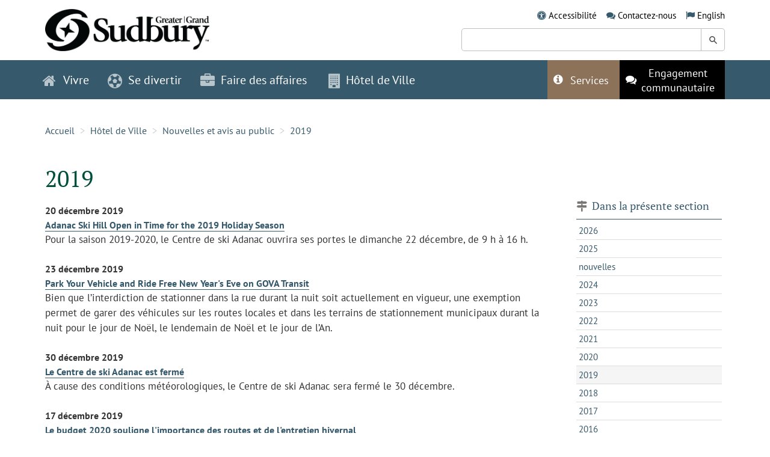

--- FILE ---
content_type: text/html;charset=UTF-8
request_url: https://www.grandsudbury.ca/hotel-de-ville/nouvelles-et-avis-au-public/2019/?startRow=1&nextNID=38D084CF-D2E1-91BD-97AA9BC6A88CE7E1
body_size: 25843
content:
<!DOCTYPE html>
<html lang="fr"
>
<head>
	<meta charset="utf-8">
	<meta http-equiv="X-UA-Compatible" content="IE=edge">
	<meta name="viewport" content="width=device-width, initial-scale=1.0">
	<meta name="description" content="">
	<meta name="keywords" content="">
	<link rel="apple-touch-icon" sizes="180x180" href="/sites/sudburyfr/includes/themes/MuraBootstrap3/assets/img/apple-touch-icon.png">
	<link rel="icon" type="image/png" sizes="32x32" href="/sites/sudburyfr/includes/themes/MuraBootstrap3/assets/img/favicon-32x32.png">
	<link rel="icon" type="image/png" sizes="16x16" href="/sites/sudburyfr/includes/themes/MuraBootstrap3/assets/img/favicon-16x16.png">
	
	<meta name="generator" content="Mura CMS 10.1.5">
	<meta name="format-detection" content="telephone=no">
	
					<meta name="robots" content="noindex">
				
	<title>2019</title>

	
	<link href="/sites/sudburyfr/includes/themes/MuraBootstrap3/assets/style/bundle.css?version=2025-12-29-10-40-30" rel="stylesheet" type="text/css" >
	<script type="application/javascript" defer="defer" src="/sites/sudburyfr/includes/themes/MuraBootstrap3/assets/script/bundle.js?version=2025-9-24-1-34-39"></script>

	<!-- Global site tag (gtag.js) - Google Analytics -->
	<script async src="https://www.googletagmanager.com/gtag/js?id=G-S204K16ZKE"></script>
	<script>
	  window.dataLayer = window.dataLayer || [];
	  function gtag(){dataLayer.push(arguments);}
	  gtag('js', new Date());

	  gtag('config', 'G-S204K16ZKE'
			
		);
	</script>

	<noscript>
    <style>
      .loading-overlay{
        display: none;
      }
    </style>
	</noscript>


<script>
(function(root,config){root.queuedMuraCmds=[],root.queuedMuraPreInitCmds=[],root.deferMuraInit=function(){void 0!==root.Mura&&"function"==typeof root.Mura.init?root.Mura.init(config):("function"!=typeof root.Mura&&(root.mura=root.m=root.Mura=function(o){root.queuedMuraCmds.push(o)},root.Mura.preInit=function(o){root.queuedMuraPreInitCmds.push(o)}),setTimeout(root.deferMuraInit))},root.deferMuraInit();}
)(this,{
loginURL:"?display=login",
siteid:"sudburyfr",
contentid:"38D084CF-D2E1-91BD-97AA9BC6A88CE7E1",
contenthistid:"F5973BCA-FBCD-D7CF-E60CF64BFBD24389",
changesetid:"",
parentid:"F7A102AE-0012-2952-404FA491A1188373",
context:"",
nocache:0,
assetpath:"/sites/sudburyfr",
corepath:"/core",
fileassetpath:"/sites/sudburyfr",
themepath:"/sites/sudburyfr/includes/themes/MuraBootstrap3",
reCAPTCHALanguage:"",
preloaderMarkup: "\x3Ci\x20class\x3D\x22mura\x2Dpreloader\x20fa\x20fa\x2Drefresh\x20fa\x2Dspin\x22\x3E\x3C\x2Fi\x3E",
mobileformat: false,
windowdocumentdomain: "",
layoutmanager:true,
type:"Folder",
subtype:"Default",
queueObjects: true,
rb:{"formcheckboxlabelclass":"checkbox","formgeneralcontrolclass":"form-control","formrequiredlabel":"Required","formcheckboxclass":"","formradiolabelclass":"radio","formbuttoncancelclass":"form-cancel btn-primary pull-right","formwrapperbodyclass":"","formbuttonsubmitclass":"form-submit  btn-primary","formtextareaclass":"form-control","formfileclass":"form-control","formbuttoninnerclass":"input-group-btn","formbuttonsubmitwaitlabel":"Please Wait...","formbuttonwrapperclass":"btn-group","formrequiredwrapperclass":"","formbuttonnextclass":"form-nav","formbuttonclass":"btn btn-default","formbuttonnextlabel":"Next","formradioclass":"","formbuttomsubmitclass":"form-submit  btn-primary","formfieldlabelclass":"control-label","formbuttonbacklabel":"Back","formerrorwrapperclass":"","formwrapperclass":"","formradiowrapperclass":"","formbuttonbackclass":"form-nav","formresponsewrapperclass":"","formselectclass":"form-control","generalwrapperbodyclass":"","formcheckboxwrapperclass":"","generalwrapperclass":"well","formfileplaceholder":"Select File","forminputclass":"form-control","formfieldwrapperclass":"form-group","formbuttonsubmitlabel":"Submit","formbuttoncancellabel":"Cancel"},
dtExample:"10/11/2024",
dtCh:"/",
dtFormat:[1,0,2],
dtLocale:"fr"
});
</script>
<script>
if(typeof $ != 'undefined'){
	$(function(){
		Mura.loader()
		.loadjs("/core/vendor/prettify/run_prettify.js");
	});
}
</script></head>

<body class="cgs-38D084CF-D2E1-91BD-97AA9BC6A88CE7E1">



	<a class="skipper sr-only sr-only-focusable" href="#content"  data-swiftype-index="false" aria-label="Skip to content">Skip to content</a>

	<header id="header" class="layout layout-padded" role="banner" data-swiftype-index="false">
		<div class="container">
			<div class="row">
				<div class="col-sm-4">
					<div class="logo" style="margin-top:0px;">
						<a href="/">
							<picture>
								<source srcset="/sites/sudburyfr/includes/themes/MuraBootstrap3/assets/img/logo-sudbury.webp?version=2023-5-19-2-59-57" alt="Grand Sudbury" type="image/webp">
								<img src="/sites/sudburyfr/includes/themes/MuraBootstrap3/assets/img/logo-sudbury.png?version=2023-5-19-2-59-50" alt="Grand Sudbury">
							</picture>
						</a>
					</div>
				</div>
				<div class="col-sm-7 col-sm-offset-1">
					<ul class="inlineList">
						<li class="inlineList--item">
							<span class="fa fa-universal-access" aria-hidden="true"></span>
							<a href="/hotel-de-ville/accessibilite/">Accessibilit&eacute;</a>
						</li>
						<li class="inlineList--item">
							<span class="fa fa-comments" aria-hidden="true"></span>
							<a href="/hotel-de-ville/nous-joindre/">Contactez-nous</a>
						</li>
						<li class="inlineList--item">
							<div class="mura-object" data-object="plugin" data-objectid="4A08F2B1-CFEF-30E4-9639F8C535164D19" data-instanceid="F459EA8B-F8D9-6009-90D18BEB591454FA" style="" data-objecticonclass="mi-puzzle-piece" data-objectname="" data-async="false" data-render="server" data-cssstyles=""><div class="mura-object-content" style=""><div class="navSecondary plugIn">

<ul>

	<li class="first last">
		<span aria-hidden="true" class="fa fa-flag"></span>
		<a class="test1" href="https://www.greatersudbury.ca/city-hall/news-and-public-notices/">English</a>
	</li>

</ul>
</div></div></div>
						</li>
					</ul>

					<form class="st-search" role="search" style="margin-top:10px;">
						<div class="st-search--field">
							<label class="sr-only" for="st-search-keyword">Keyword Search:</label>
							<input class="st-default-search-input" id="st-search-keyword" type="text" />
							<button class="search--submit" type="submit"><span class="sr-only">Search Greater Sudbury</span></button>
						</div>
					</form>

				</div>
			</div>
		</div>
	</header>

	<nav class="navbar navbar-default" data-swiftype-index="false">
		<div class="container">
			<div class="navbar-header">
				<button type="button" class="navbar-toggle collapsed" data-toggle="collapse" data-target="#navbar-collapse" aria-expanded="false">
					<span class="sr-only">Toggle navigation</span>
					<span class="icon-bar"></span>
					<span class="icon-bar"></span>
					<span class="icon-bar"></span>
					<i class="fa fa-times" aria-hidden="true"></i>
				</button>
				<div class="navbar-header">
					<a href="./">
						<picture>
							<source srcset="/sites/sudburyfr/includes/themes/MuraBootstrap3/assets/img/logo-sudbury-navbar.webp?version=2023-5-19-3-0-10" alt="Grand Sudbury" type="image/webp">
							<img src="/sites/sudburyfr/includes/themes/MuraBootstrap3/assets/img/logo-sudbury-navbar.png?version=2023-5-19-3-0-2" alt="Grand Sudbury">
						</picture>
					</a>
				</div>
			</div>

			<div class="collapse navbar-collapse" id="navbar-collapse">
				
					
					

					<ul class="nav navbar-nav navbar-left">
						
						

							<li class="navItem navItem-icon dropdown">
								
								<a href="/vivre/" class="dropdown-toggle" data-toggle="dropdown" role="button" aria-haspopup="true" aria-expanded="false">
									<span class="fa fa-home" aria-hidden="true"></span> Vivre
								</a>
								
								<ul class="dropdown-menu megaMenu megaMenu-3cols">

										
										
											<li class="megaMenu--column megaMenu--column-trending">
												<h4 class="nav-heading">
													<span aria-hidden="true" class="fa fa-star">&nbsp;</span>
													Pages tendance
												</h4>
												<hr />
												<ol class="megaMenu--list">
													

																		<li class="megaMenu--item">
																			<a 
																				href="/vivre/dechets-et-recyclage/waste-wise/" 
																				
																			>
																				Waste Wise 
																			</a>
																		</li> 
																	

																		<li class="megaMenu--item">
																			<a 
																				href="/vivre/garde-et-apprentissage-pour-jeunes-enfants/a-lintention-des-familles/aide-financiere-pour-les-services-de-garde-denfants/" 
																				
																			>
																				Aide financière pour les services de garde d'enfants 
																			</a>
																		</li> 
																	

																		<li class="megaMenu--item">
																			<a 
																				href="/vivre/transit/" 
																				
																			>
																				Transit 
																			</a>
																		</li> 
																	

																		<li class="megaMenu--item">
																			<a 
																				href="/vivre/dechets-et-recyclage/recyclage/changements-au-programme-des-boites-bleues/" 
																				
																			>
																				Changements au programme des boîtes bleues 
																			</a>
																		</li> 
																	

																		<li class="megaMenu--item">
																			<a 
																				href="/vivre/transit/les-circuits-et-les-horaires-de-gova/" 
																				
																			>
																				Les circuits et les horaires de GOVA 
																			</a>
																		</li> 
																	

																		<li class="megaMenu--item">
																			<a 
																				href="/vivre/logement-communautaire/services-de-logement/" 
																				
																			>
																				Services de logement 
																			</a>
																		</li> 
																	

																		<li class="megaMenu--item">
																			<a 
																				href="/vivre/garde-et-apprentissage-pour-jeunes-enfants/a-lintention-des-familles/registre-des-garderies/" 
																				
																			>
																				Registre des garderies 
																			</a>
																		</li> 
																	

																		<li class="megaMenu--item">
																			<a 
																				href="/vivre/logement-communautaire/services-de-logement/faire-une-demande-de-logement-communautaire/" 
																				
																			>
																				Faire une demande de logement communautaire 
																			</a>
																		</li> 
																	

																		<li class="megaMenu--item">
																			<a 
																				href="/vivre/logement-communautaire/services-de-logement/programme-logement/" 
																				
																			>
																				Programme 
																			</a>
																		</li> 
																	

																		<li class="megaMenu--item">
																			<a 
																				href="/vivre/dechets-et-recyclage/horaire-de-la-collecte/" 
																				
																			>
																				Horaire de la collecte 
																			</a>
																		</li> 
																	
												</ol>
											</li>
										
										
										
										<li class="megaMenu--column megaMenu--column-directory">
											<h4 class="nav-heading">
												<span aria-hidden="true" class="fa fa-sitemap">&nbsp;</span>
												R&eacute;pertoire
											</h4>
											<hr />
											<ul>
												
														<li class="megaMenu--column">
															<ul class="megaMenu--list">-</ul>
														</li>
													

													<li class="megaMenu--column">
														<ul class="megaMenu--list">
														

															<li class="megaMenu--item megaMenu--item-letter">
																<span class="megaMenu--letter ">C</span>
																<a href="https://carrefour-information-du-grand-sudbury.hub.arcgis.com/">
																	Carrefour d'information
																</a>
															</li>

														

															<li class="megaMenu--item ">
																<span class="megaMenu--letter visibility-hidden">C</span>
																<a href="/vivre/centres-de-services-aux-citoyens/">
																	Centres de services aux citoyens
																</a>
															</li>

														

															<li class="megaMenu--item ">
																<span class="megaMenu--letter visibility-hidden">C</span>
																<a href="/vivre/cimetieres/">
																	Cimetières
																</a>
															</li>

														

															<li class="megaMenu--item megaMenu--item-letter">
																<span class="megaMenu--letter ">D</span>
																<a href="/vivre/dechets-et-recyclage/">
																	Déchets et recyclage
																</a>
															</li>

														

															<li class="megaMenu--item ">
																<span class="megaMenu--letter visibility-hidden">D</span>
																<a href="https://movetosudbury.ca/fr/">
																	Déménager à Sudbury
																</a>
															</li>

														

															<li class="megaMenu--item megaMenu--item-letter">
																<span class="megaMenu--letter ">E</span>
																<a href="/hotel-de-ville/emplois-et-carrieres/">
																	Emplois et carrières
																</a>
															</li>

														

															<li class="megaMenu--item ">
																<span class="megaMenu--letter visibility-hidden">E</span>
																<a href="/vivre/environnement-et-durabilite/">
																	Environnement et durabilité
																</a>
															</li>

														

															<li class="megaMenu--item ">
																<span class="megaMenu--letter visibility-hidden">E</span>
																<a href="/vivre/etablissements-de-soins-de-longue-duree-manoir-des-pionniers/">
																	Établissements de soins de longue durée (Manoir des pionniers)
																</a>
															</li>

														

															<li class="megaMenu--item megaMenu--item-letter">
																<span class="megaMenu--letter ">G</span>
																<a href="/vivre/garde-et-apprentissage-pour-jeunes-enfants/">
																	Garde et apprentissage pour jeunes enfants
																</a>
															</li>

														

															<li class="megaMenu--item megaMenu--item-letter">
																<span class="megaMenu--letter ">I</span>
																<a href="/vivre/initiatives-en-matiere-de-sans-abrisme/">
																	Initiatives en matière de sans-abrisme
																</a>
															</li>

														

															<li class="megaMenu--item megaMenu--item-letter">
																<span class="megaMenu--letter ">L</span>
																<a href="/vivre/le-grand-sudbury-en-bref/">
																	Le Grand Sudbury en bref
																</a>
															</li>

														

															<li class="megaMenu--item ">
																<span class="megaMenu--letter visibility-hidden">L</span>
																<a href="/vivre/logement-communautaire/">
																	Logement communautaire
																</a>
															</li>

														
														</ul>
													</li>

													
														<li class="megaMenu--column">
															<ul class="megaMenu--list">-</ul>
														</li>
													

													<li class="megaMenu--column">
														<ul class="megaMenu--list">
														

															<li class="megaMenu--item megaMenu--item-letter">
																<span class="megaMenu--letter ">M</span>
																<a href="/vivre/ma-propriete/">
																	Ma propriété
																</a>
															</li>

														

															<li class="megaMenu--item megaMenu--item-letter">
																<span class="megaMenu--letter ">O</span>
																<a href="/vivre/ontario-au-travail/">
																	Ontario au travail
																</a>
															</li>

														

															<li class="megaMenu--item megaMenu--item-letter">
																<span class="megaMenu--letter ">R</span>
																<a href="/vivre/indigenous-relations/">
																	Relations avec les autochtones
																</a>
															</li>

														

															<li class="megaMenu--item megaMenu--item-letter">
																<span class="megaMenu--letter ">S</span>
																<a href="/vivre/services-a-la-jeunesse/">
																	Services à la jeunesse
																</a>
															</li>

														

															<li class="megaMenu--item ">
																<span class="megaMenu--letter visibility-hidden">S</span>
																<a href="/vivre/services-aux-personnes-agees/">
																	Services aux personnes âgées
																</a>
															</li>

														

															<li class="megaMenu--item ">
																<span class="megaMenu--letter visibility-hidden">S</span>
																<a href="/vivre/services-de-construction/">
																	Services de construction
																</a>
															</li>

														

															<li class="megaMenu--item ">
																<span class="megaMenu--letter visibility-hidden">S</span>
																<a href="/vivre/services-des-animaux-et-de-la-faune/">
																	Services des animaux et de la faune
																</a>
															</li>

														

															<li class="megaMenu--item ">
																<span class="megaMenu--letter visibility-hidden">S</span>
																<a href="/vivre/services-durgence/">
																	Services d'urgence
																</a>
															</li>

														

															<li class="megaMenu--item megaMenu--item-letter">
																<span class="megaMenu--letter ">T</span>
																<a href="/vivre/traitement-et-conformite-deau-et-deaux-usees/">
																	Traitement et conformité d'eau et d'eaux usées
																</a>
															</li>

														

															<li class="megaMenu--item ">
																<span class="megaMenu--letter visibility-hidden">T</span>
																<a href="/vivre/transit/">
																	Transit
																</a>
															</li>

														

															<li class="megaMenu--item ">
																<span class="megaMenu--letter visibility-hidden">T</span>
																<a href="/vivre/transport-stationnement-et-routes/">
																	Transport, stationnement et routes
																</a>
															</li>

														
														</ul>
													</li>

													
														<li class="megaMenu--column">
															<ul class="megaMenu--list">-</ul>
														</li>
													
											</ul>
										</li>
									</ul>
							</li>
						

							<li class="navItem navItem-icon dropdown">
								
								<a href="/se-divertir/" class="dropdown-toggle" data-toggle="dropdown" role="button" aria-haspopup="true" aria-expanded="false">
									<span class="fa fa-futbol-o" aria-hidden="true"></span> Se divertir
								</a>
								
								<ul class="dropdown-menu megaMenu megaMenu-3cols">

										
										
											<li class="megaMenu--column megaMenu--column-trending">
												<h4 class="nav-heading">
													<span aria-hidden="true" class="fa fa-star">&nbsp;</span>
													Pages tendance
												</h4>
												<hr />
												<ol class="megaMenu--list">
													

																		<li class="megaMenu--item">
																			<a 
																				href="/se-divertir/piscines/programmes/" 
																				
																			>
																				Programmes 
																			</a>
																		</li> 
																	

																		<li class="megaMenu--item">
																			<a 
																				href="/se-divertir/centres-de-ski/" 
																				
																			>
																				Centres de ski 
																			</a>
																		</li> 
																	

																		<li class="megaMenu--item">
																			<a 
																				href="/se-divertir/programmes-et-activites1/" 
																				
																			>
																				Programmes et activités 
																			</a>
																		</li> 
																	

																		<li class="megaMenu--item">
																			<a 
																				href="/se-divertir/arenas/patinage-public/" 
																				
																			>
																				Patinage public 
																			</a>
																		</li> 
																	

																		<li class="megaMenu--item">
																			<a 
																				href="/se-divertir/centres-de-ski/centre-de-ski-adanac/" 
																				
																			>
																				Centre de ski Adanac 
																			</a>
																		</li> 
																	

																		<li class="megaMenu--item">
																			<a 
																				href="/se-divertir/possibilites-de-parrainage/" 
																				
																			>
																				Possibilités de parrainage 
																			</a>
																		</li> 
																	

																		<li class="megaMenu--item">
																			<a 
																				href="/se-divertir/installations-recreatives/patinoires-exterieures/" 
																				
																			>
																				Patinoires extérieures 
																			</a>
																		</li> 
																	

																		<li class="megaMenu--item">
																			<a 
																				href="/se-divertir/arenas/emplacements/" 
																				
																			>
																				Emplacements 
																			</a>
																		</li> 
																	

																		<li class="megaMenu--item">
																			<a 
																				href="/se-divertir/installations-recreatives/centres-de-jeunesse/" 
																				
																			>
																				Centres de jeunesse 
																			</a>
																		</li> 
																	

																		<li class="megaMenu--item">
																			<a 
																				href="/se-divertir/arenas/" 
																				
																			>
																				Arénas 
																			</a>
																		</li> 
																	
												</ol>
											</li>
										
										
										
										<li class="megaMenu--column megaMenu--column-directory">
											<h4 class="nav-heading">
												<span aria-hidden="true" class="fa fa-sitemap">&nbsp;</span>
												R&eacute;pertoire
											</h4>
											<hr />
											<ul>
												
														<li class="megaMenu--column">
															<ul class="megaMenu--list">-</ul>
														</li>
													

													<li class="megaMenu--column">
														<ul class="megaMenu--list">
														

															<li class="megaMenu--item megaMenu--item-letter">
																<span class="megaMenu--letter ">A</span>
																<a href="/se-divertir/arenas/">
																	Arénas
																</a>
															</li>

														

															<li class="megaMenu--item ">
																<span class="megaMenu--letter visibility-hidden">A</span>
																<a href="/se-divertir/arts-culture-et-patrimoine/">
																	Arts, culture et patrimoine
																</a>
															</li>

														

															<li class="megaMenu--item megaMenu--item-letter">
																<span class="megaMenu--letter ">B</span>
																<a href="/se-divertir/bibliotheques/">
																	Bibliothèques
																</a>
															</li>

														

															<li class="megaMenu--item megaMenu--item-letter">
																<span class="megaMenu--letter ">C</span>
																<a href="https://www.grandsudbury.ca/vivre/garde-et-apprentissage-pour-jeunes-enfants/a-lintention-des-familles/calendrier-des-centres-on-y-va/">
																	Calendrier des centres ON y va
																</a>
															</li>

														

															<li class="megaMenu--item ">
																<span class="megaMenu--letter visibility-hidden">C</span>
																<a href="/se-divertir/centres-de-ski/">
																	Centres de ski
																</a>
															</li>

														

															<li class="megaMenu--item ">
																<span class="megaMenu--letter visibility-hidden">C</span>
																<a href="/se-divertir/centre-ville-de-sudbury/">
																	Centre-ville de Sudbury
																</a>
															</li>

														

															<li class="megaMenu--item ">
																<span class="megaMenu--letter visibility-hidden">C</span>
																<a href="/se-divertir/clubs-et-organismes/">
																	Clubs et organismes
																</a>
															</li>

														

															<li class="megaMenu--item megaMenu--item-letter">
																<span class="megaMenu--letter ">D</span>
																<a href="/se-divertir/deplacements/">
																	Déplacements
																</a>
															</li>

														

															<li class="megaMenu--item megaMenu--item-letter">
																<span class="megaMenu--letter ">E</span>
																<a href="/se-divertir/evenements/">
																	Événements
																</a>
															</li>

														

															<li class="megaMenu--item ">
																<span class="megaMenu--letter visibility-hidden">E</span>
																<a href="/se-divertir/arenas/arena-communautaire-de-sudbury/activites-a-venir/">
																	Événements à l'aréna communautaire de Sudbury
																</a>
															</li>

														

															<li class="megaMenu--item megaMenu--item-letter">
																<span class="megaMenu--letter ">I</span>
																<a href="/se-divertir/installations-recreatives/">
																	Installations récréatives
																</a>
															</li>

														
														</ul>
													</li>

													
														<li class="megaMenu--column">
															<ul class="megaMenu--list">-</ul>
														</li>
													

													<li class="megaMenu--column">
														<ul class="megaMenu--list">
														

															<li class="megaMenu--item megaMenu--item-letter">
																<span class="megaMenu--letter ">L</span>
																<a href="/se-divertir/le-marche/">
																	Le Marché
																</a>
															</li>

														

															<li class="megaMenu--item ">
																<span class="megaMenu--letter visibility-hidden">L</span>
																<a href="/se-divertir/location-dinstallations1/">
																	Location d'installations
																</a>
															</li>

														

															<li class="megaMenu--item megaMenu--item-letter">
																<span class="megaMenu--letter ">P</span>
																<a href="/se-divertir/parcs-et-terrains-de-jeux1/">
																	Parcs et terrains de jeux
																</a>
															</li>

														

															<li class="megaMenu--item ">
																<span class="megaMenu--letter visibility-hidden">P</span>
																<a href="/se-divertir/piscines/">
																	Piscines
																</a>
															</li>

														

															<li class="megaMenu--item ">
																<span class="megaMenu--letter visibility-hidden">P</span>
																<a href="/se-divertir/plages-et-lacs/">
																	Plages et lacs
																</a>
															</li>

														

															<li class="megaMenu--item ">
																<span class="megaMenu--letter visibility-hidden">P</span>
																<a href="/se-divertir/possibilites-de-parrainage/">
																	Possibilités de parrainage
																</a>
															</li>

														

															<li class="megaMenu--item ">
																<span class="megaMenu--letter visibility-hidden">P</span>
																<a href="/se-divertir/programmes-et-activites1/">
																	Programmes et activités
																</a>
															</li>

														

															<li class="megaMenu--item megaMenu--item-letter">
																<span class="megaMenu--letter ">R</span>
																<a href="/se-divertir/renseignements-a-lintention-des-visiteurs/">
																	Renseignements à l'intention des visiteurs
																</a>
															</li>

														

															<li class="megaMenu--item megaMenu--item-letter">
																<span class="megaMenu--letter ">T</span>
																<a href="/se-divertir/terrains-de-camping-et-parc-a-roulottes/">
																	Terrains de camping et parc à roulottes
																</a>
															</li>

														

															<li class="megaMenu--item megaMenu--item-letter">
																<span class="megaMenu--letter ">Z</span>
																<a href="/se-divertir/zones-de-conservation-et-sentiers/">
																	Zones de conservation et sentiers
																</a>
															</li>

														
														</ul>
													</li>

													
														<li class="megaMenu--column">
															<ul class="megaMenu--list">-</ul>
														</li>
													
											</ul>
										</li>
									</ul>
							</li>
						

							<li class="navItem navItem-icon dropdown">
								
								<a href="/faire-des-affaires/" class="dropdown-toggle" data-toggle="dropdown" role="button" aria-haspopup="true" aria-expanded="false">
									<span class="fa fa-briefcase" aria-hidden="true"></span> Faire des affaires
								</a>
								
								<ul class="dropdown-menu megaMenu megaMenu-3cols">

										
										
											<li class="megaMenu--column megaMenu--column-trending">
												<h4 class="nav-heading">
													<span aria-hidden="true" class="fa fa-star">&nbsp;</span>
													Pages tendance
												</h4>
												<hr />
												<ol class="megaMenu--list">
													

																		<li class="megaMenu--item">
																			<a 
																				href="/faire-des-affaires/section-des-achats-et-opportunites-de-marches/opportunites-dapprovisionnement-et-attribution-de-contrats/" 
																				
																			>
																				Opportunités d'approvisionnement et attribution de contrats 
																			</a>
																		</li> 
																	

																		<li class="megaMenu--item">
																			<a 
																				href="/faire-des-affaires/zonage/" 
																				
																			>
																				Zonage 
																			</a>
																		</li> 
																	

																		<li class="megaMenu--item">
																			<a 
																				href="/vivre/transport-stationnement-et-routes/construction-routiere-et-projets/" 
																				
																			>
																				Construction routière et projets 
																			</a>
																		</li> 
																	

																		<li class="megaMenu--item">
																			<a 
																				href="https://carrefour-information-du-grand-sudbury.hub.arcgis.com/" 
																				 
																					target="_blank" aria-label="Opens in a new window"
																				
																			>
																				Carrefour d'information du Grand Sudbury 
																					<i class="fa fa-external-link" aria-hidden="true"></i>
																				
																			</a>
																		</li> 
																	

																		<li class="megaMenu--item">
																			<a 
																				href="https://investsudbury.ca/fr/key-sectors/film-and-creative-industries/" 
																				 
																					target="_blank" aria-label="Opens in a new window"
																				
																			>
																				Industries du film et de la création 
																					<i class="fa fa-external-link" aria-hidden="true"></i>
																				
																			</a>
																		</li> 
																	

																		<li class="megaMenu--item">
																			<a 
																				href="/faire-des-affaires/permis-et-licences-dentreprises/permis-dexploiter-un-commerce/" 
																				
																			>
																				Permis d'exploiter un commerce 
																			</a>
																		</li> 
																	

																		<li class="megaMenu--item">
																			<a 
																				href="https://investsudbury.ca/fr/incentives-and-programs/grants-and-incentives/" 
																				 
																					target="_blank" aria-label="Opens in a new window"
																				
																			>
																				Subventions et incitations 
																					<i class="fa fa-external-link" aria-hidden="true"></i>
																				
																			</a>
																		</li> 
																	

																		<li class="megaMenu--item">
																			<a 
																				href="/faire-des-affaires/planification-et-developpement/" 
																				
																			>
																				Planification et développement 
																			</a>
																		</li> 
																	

																		<li class="megaMenu--item">
																			<a 
																				href="/faire-des-affaires/infrastructure-et-construction-de-la-ville/normes-et-caracteristiques-en-matiere-dingenierie/" 
																				
																			>
																				Normes et caractéristiques en matière d'ingénierie 
																			</a>
																		</li> 
																	
												</ol>
											</li>
										
										
										
										<li class="megaMenu--column megaMenu--column-directory">
											<h4 class="nav-heading">
												<span aria-hidden="true" class="fa fa-sitemap">&nbsp;</span>
												R&eacute;pertoire
											</h4>
											<hr />
											<ul>
												
														<li class="megaMenu--column">
															<ul class="megaMenu--list">-</ul>
														</li>
													

													<li class="megaMenu--column">
														<ul class="megaMenu--list">
														

															<li class="megaMenu--item megaMenu--item-letter">
																<span class="megaMenu--letter ">C</span>
																<a href="https://carrefour-information-du-grand-sudbury.hub.arcgis.com/pages/cartes">
																	Cartes
																</a>
															</li>

														

															<li class="megaMenu--item ">
																<span class="megaMenu--letter visibility-hidden">C</span>
																<a href="/se-divertir/centre-ville-de-sudbury/">
																	Centre-ville de Sudbury
																</a>
															</li>

														

															<li class="megaMenu--item megaMenu--item-letter">
																<span class="megaMenu--letter ">I</span>
																<a href="/faire-des-affaires/infrastructure-et-construction-de-la-ville/">
																	Infrastructure et construction de la Ville
																</a>
															</li>

														

															<li class="megaMenu--item megaMenu--item-letter">
																<span class="megaMenu--letter ">P</span>
																<a href="https://www.grandsudbury.ca/vivre/services-de-construction/permis-de-construire/">
																	Permis de construire
																</a>
															</li>

														

															<li class="megaMenu--item ">
																<span class="megaMenu--letter visibility-hidden">P</span>
																<a href="/faire-des-affaires/permis-et-licences-dentreprises/">
																	Permis et licences d'entreprises
																</a>
															</li>

														

															<li class="megaMenu--item ">
																<span class="megaMenu--letter visibility-hidden">P</span>
																<a href="/faire-des-affaires/planification-et-developpement/">
																	Planification et développement
																</a>
															</li>

														

															<li class="megaMenu--item ">
																<span class="megaMenu--letter visibility-hidden">P</span>
																<a href="/faire-des-affaires/possibilites-de-publicite/">
																	Possibilités de publicité
																</a>
															</li>

														

															<li class="megaMenu--item megaMenu--item-letter">
																<span class="megaMenu--letter ">R</span>
																<a href="/faire-des-affaires/revendication-de-privilege/">
																	Revendication de privilège
																</a>
															</li>

														
														</ul>
													</li>

													
														<li class="megaMenu--column">
															<ul class="megaMenu--list">-</ul>
														</li>
													

													<li class="megaMenu--column">
														<ul class="megaMenu--list">
														

															<li class="megaMenu--item megaMenu--item-letter">
																<span class="megaMenu--letter ">S</span>
																<a href="/faire-des-affaires/section-des-achats-et-opportunites-de-marches/">
																	Section des achats et opportunités de marchés
																</a>
															</li>

														

															<li class="megaMenu--item ">
																<span class="megaMenu--letter visibility-hidden">S</span>
																<a href="/faire-des-affaires/soutien-et-investissements/">
																	Soutien et investissements
																</a>
															</li>

														

															<li class="megaMenu--item megaMenu--item-letter">
																<span class="megaMenu--letter ">T</span>
																<a href="/faire-des-affaires/taxe-municipale-dhebergement/">
																	Taxe municipale d'hébergement
																</a>
															</li>

														

															<li class="megaMenu--item ">
																<span class="megaMenu--letter visibility-hidden">T</span>
																<a href="/faire-des-affaires/terrains-et-batiments-disponibles/">
																	Terrains et bâtiments disponibles
																</a>
															</li>

														

															<li class="megaMenu--item ">
																<span class="megaMenu--letter visibility-hidden">T</span>
																<a href="/faire-des-affaires/terrasses-exterieures/">
																	Terrasses extérieures
																</a>
															</li>

														

															<li class="megaMenu--item ">
																<span class="megaMenu--letter visibility-hidden">T</span>
																<a href="/faire-des-affaires/tournages-au-grand-sudbury/">
																	Tournages au Grand Sudbury
																</a>
															</li>

														

															<li class="megaMenu--item megaMenu--item-letter">
																<span class="megaMenu--letter ">Z</span>
																<a href="/faire-des-affaires/zonage/">
																	Zonage
																</a>
															</li>

														
														</ul>
													</li>

													
														<li class="megaMenu--column">
															<ul class="megaMenu--list">-</ul>
														</li>
													
											</ul>
										</li>
									</ul>
							</li>
						

							<li class="navItem navItem-icon dropdown">
								
								<a href="/hotel-de-ville/" class="dropdown-toggle" data-toggle="dropdown" role="button" aria-haspopup="true" aria-expanded="false">
									<span class="fa fa-building" aria-hidden="true"></span> Hôtel de Ville
								</a>
								
								<ul class="dropdown-menu megaMenu megaMenu-3cols">

										
										
											<li class="megaMenu--column megaMenu--column-trending">
												<h4 class="nav-heading">
													<span aria-hidden="true" class="fa fa-star">&nbsp;</span>
													Pages tendance
												</h4>
												<hr />
												<ol class="megaMenu--list">
													

																		<li class="megaMenu--item">
																			<a 
																				href="/hotel-de-ville/emplois-et-carrieres/" 
																				
																			>
																				Emplois et carrières 
																			</a>
																		</li> 
																	

																		<li class="megaMenu--item">
																			<a 
																				href="/hotel-de-ville/emplois-et-carrieres/emplois-dete/possibilites-demploi-dete/" 
																				
																			>
																				Possibilités d'emploi d'été 
																			</a>
																		</li> 
																	

																		<li class="megaMenu--item">
																			<a 
																				href="/hotel-de-ville/participez-y/le-volontariat/prix-civiques/" 
																				
																			>
																				Prix civiques 
																			</a>
																		</li> 
																	

																		<li class="megaMenu--item">
																			<a 
																				href="/hotel-de-ville/emplois-et-carrieres/emplois-dete/possibilites-demploi-dete/moniteur-de-camp-de-jour/" 
																				
																			>
																				Moniteur de camp de jour 
																			</a>
																		</li> 
																	

																		<li class="megaMenu--item">
																			<a 
																				href="/hotel-de-ville/emplois-et-carrieres/candidats-vivant-a-lexterieur-du-canada/" 
																				
																			>
																				Candidats vivant à l'extérieur du Canada 
																			</a>
																		</li> 
																	

																		<li class="megaMenu--item">
																			<a 
																				href="/hotel-de-ville/emplois-et-carrieres/emplois-dete/possibilites-demploi-dete/surveillant-junior-daire-de-jeux/" 
																				
																			>
																				Surveillant junior d'aire de jeux 
																			</a>
																		</li> 
																	

																		<li class="megaMenu--item">
																			<a 
																				href="/hotel-de-ville/emplois-et-carrieres/emplois-dete/possibilites-demploi-dete/sauveteurs-sur-plages/" 
																				
																			>
																				Sauveteurs sur plages 
																			</a>
																		</li> 
																	

																		<li class="megaMenu--item">
																			<a 
																				href="/hotel-de-ville/nous-joindre/" 
																				
																			>
																				Nous joindre 
																			</a>
																		</li> 
																	

																		<li class="megaMenu--item">
																			<a 
																				href="/hotel-de-ville/nouvelles-et-avis-au-public/2025/la-piste-ovale-de-patinage-du-terrain-sportif-queens-ouvre-aujourdhui/" 
																				
																			>
																				La Piste ovale de patinage du terrain sportif Queen's ouvre aujourd'hui 
																			</a>
																		</li> 
																	

																		<li class="megaMenu--item">
																			<a 
																				href="/hotel-de-ville/emplois-et-carrieres/emplois-dete/possibilites-demploi-dete/assistant-e-club-de-lecture-dete-de-la-bibliotheque/" 
																				
																			>
																				Assistant(e) - Club de lecture d'été de la bibliothèque 
																			</a>
																		</li> 
																	
												</ol>
											</li>
										
										
										
										<li class="megaMenu--column megaMenu--column-directory">
											<h4 class="nav-heading">
												<span aria-hidden="true" class="fa fa-sitemap">&nbsp;</span>
												R&eacute;pertoire
											</h4>
											<hr />
											<ul>
												
														<li class="megaMenu--column">
															<ul class="megaMenu--list">-</ul>
														</li>
													

													<li class="megaMenu--column">
														<ul class="megaMenu--list">
														

															<li class="megaMenu--item megaMenu--item-letter">
																<span class="megaMenu--letter ">A</span>
																<a href="/hotel-de-ville/acces-a-le28099information/">
																	Accès à l'information
																</a>
															</li>

														

															<li class="megaMenu--item megaMenu--item-letter">
																<span class="megaMenu--letter ">B</span>
																<a href="/hotel-de-ville/budget-et-finances/">
																	Budget et finances
																</a>
															</li>

														

															<li class="megaMenu--item ">
																<span class="megaMenu--letter visibility-hidden">B</span>
																<a href="/hotel-de-ville/bureau-des-infractions-provinciales/">
																	Bureau des infractions provinciales
																</a>
															</li>

														

															<li class="megaMenu--item megaMenu--item-letter">
																<span class="megaMenu--letter ">C</span>
																<a href="/hotel-de-ville/commissaire-aux-affidavits/">
																	Commissaire aux affidavits
																</a>
															</li>

														

															<li class="megaMenu--item megaMenu--item-letter">
																<span class="megaMenu--letter ">D</span>
																<a href="https://www.grandsudbury.ca/utilities/grand-sudbury-2023/">
																	Défense des intérêts
																</a>
															</li>

														

															<li class="megaMenu--item ">
																<span class="megaMenu--letter visibility-hidden">D</span>
																<a href="/hotel-de-ville/demandes-licences-et-permis/">
																	Demandes, licences et permis
																</a>
															</li>

														

															<li class="megaMenu--item megaMenu--item-letter">
																<span class="megaMenu--letter ">E</span>
																<a href="/hotel-de-ville/elections-municipales-scolaires/">
																	Élections municipales et scolaires
																</a>
															</li>

														

															<li class="megaMenu--item ">
																<span class="megaMenu--letter visibility-hidden">E</span>
																<a href="/hotel-de-ville/emplois-et-carrieres/">
																	Emplois et carrières
																</a>
															</li>

														

															<li class="megaMenu--item megaMenu--item-letter">
																<span class="megaMenu--letter ">G</span>
																<a href="/hotel-de-ville/gouvernement-ouvert/">
																	Gouvernement ouvert
																</a>
															</li>

														

															<li class="megaMenu--item megaMenu--item-letter">
																<span class="megaMenu--letter ">I</span>
																<a href="/hotel-de-ville/impots-fonciers/">
																	Impôts fonciers
																</a>
															</li>

														

															<li class="megaMenu--item megaMenu--item-letter">
																<span class="megaMenu--letter ">M</span>
																<a href="/hotel-de-ville/maire-et-conseil/">
																	Maire et Conseil
																</a>
															</li>

														

															<li class="megaMenu--item megaMenu--item-letter">
																<span class="megaMenu--letter ">N</span>
																<a href="/hotel-de-ville/naissances-deces-mariages/">
																	Naissances, décès, mariages
																</a>
															</li>

														

															<li class="megaMenu--item ">
																<span class="megaMenu--letter visibility-hidden">N</span>
																<a href="/hotel-de-ville/nous-joindre/">
																	Nous joindre
																</a>
															</li>

														
														</ul>
													</li>

													
														<li class="megaMenu--column">
															<ul class="megaMenu--list">-</ul>
														</li>
													

													<li class="megaMenu--column">
														<ul class="megaMenu--list">
														

															<li class="megaMenu--item ">
																<span class="megaMenu--letter visibility-hidden">N</span>
																<a href="/hotel-de-ville/nouvelles-et-avis-au-public/">
																	Nouvelles et avis au public
																</a>
															</li>

														

															<li class="megaMenu--item megaMenu--item-letter">
																<span class="megaMenu--letter ">O</span>
																<a href="https://www.greatersudbury.ca/agendas">
																	Ordres du jour, réunions et procès-verbaux
																</a>
															</li>

														

															<li class="megaMenu--item megaMenu--item-letter">
																<span class="megaMenu--letter ">P</span>
																<a href="/hotel-de-ville/participez-y/">
																	Participez-y
																</a>
															</li>

														

															<li class="megaMenu--item ">
																<span class="megaMenu--letter visibility-hidden">P</span>
																<a href="/hotel-de-ville/plaidoyers-2025/">
																	Plaidoyers 2025
																</a>
															</li>

														

															<li class="megaMenu--item ">
																<span class="megaMenu--letter visibility-hidden">P</span>
																<a href="/hotel-de-ville/projets-en-cours/">
																	Projets en cours
																</a>
															</li>

														

															<li class="megaMenu--item megaMenu--item-letter">
																<span class="megaMenu--letter ">R</span>
																<a href="/hotel-de-ville/rapports-etudes-politiques-et-plans/">
																	Rapports, études, politiques et plans
																</a>
															</li>

														

															<li class="megaMenu--item ">
																<span class="megaMenu--letter visibility-hidden">R</span>
																<a href="/hotel-de-ville/reglements-municipaux/">
																	Règlements municipaux
																</a>
															</li>

														

															<li class="megaMenu--item ">
																<span class="megaMenu--letter visibility-hidden">R</span>
																<a href="/hotel-de-ville/ressources-pour-les-immigrants-et-les-refugies/">
																	Ressources pour les immigrants et les réfugiés
																</a>
															</li>

														

															<li class="megaMenu--item megaMenu--item-letter">
																<span class="megaMenu--letter ">S</span>
																<a href="/hotel-de-ville/sections-et-services/">
																	Sections et services
																</a>
															</li>

														

															<li class="megaMenu--item ">
																<span class="megaMenu--letter visibility-hidden">S</span>
																<a href="/hotel-de-ville/service-a-la-clientele/">
																	Service à la clientèle
																</a>
															</li>

														

															<li class="megaMenu--item ">
																<span class="megaMenu--letter visibility-hidden">S</span>
																<a href="/hotel-de-ville/signaler-un-probleme/">
																	Signaler un problème
																</a>
															</li>

														

															<li class="megaMenu--item ">
																<span class="megaMenu--letter visibility-hidden">S</span>
																<a href="/hotel-de-ville/subventions-et-financement/">
																	Subventions et financement
																</a>
															</li>

														

															<li class="megaMenu--item megaMenu--item-letter">
																<span class="megaMenu--letter ">U</span>
																<a href="/hotel-de-ville/une-ville-branchee/">
																	Une ville branchée
																</a>
															</li>

														
														</ul>
													</li>

													
														<li class="megaMenu--column">
															<ul class="megaMenu--list">-</ul>
														</li>
													
											</ul>
										</li>
									</ul>
							</li>
						
					</ul>

					<ul class="nav navbar-nav navbar-right">
						<li class="navItem "> 
							<a href="/services-en-ligne">
								<span class="fa fa-info-circle" aria-hidden="true"></span><span>Services</span>
							</a>
						</li>
						<li class="navItem ">
								<a href="https://atoilaparole.grandsudbury.ca" target="_blank">
									<span class="fa fa-comments" aria-hidden="true"></span><span>Engagement communautaire</span>
								</a>
						</li>
					</ul>

				
			</div>
		</div>
	</nav>



	<div id="content" tabindex="-1">
		<div class="layout layout-paddedLarge">
			<div class="container">
				
<nav role="navigation" aria-label="You are here:">
	<ol class="breadcrumb">
					
							<li class="first">
								<a href="/">Accueil</a></li>
						
							<li class="">
								<a href="/hotel-de-ville/">Hôtel de Ville</a></li>
						
							<li class="">
								<a href="/hotel-de-ville/nouvelles-et-avis-au-public/">Nouvelles et avis au public</a></li>
						
							<li class="last">
								<a href="/hotel-de-ville/nouvelles-et-avis-au-public/2019/">2019</a> 
							</li>
						
				</ul>
</nav>

				<div class="row">
					
					<main class="col-sm-9" role="main">
						<article class="page">
							
							<h1 class="page--title">2019</h1>
							<div class="mura-region"><div class="mura-region-local"></div></div> 
							<div class="page--content">
								<div class="mura-region mura-region-loose">
					<div class="mura-region-local"><p></p></div>
					</div> <div class="mura-object" data-object="folder" data-objectid="38D084CF-D2E1-91BD-97AA9BC6A88CE7E1" data-instanceid="F58A70D3-E1A1-AE7E-B8ECC4CF04F7F1BB" style="" data-viewalllink="" data-objectname="Folder" data-layout="default" data-render="server" data-items="" data-displaylist="Date,Title,Summary" data-nextn="20" data-inited="YES" data-modalimages="NO" data-sortby="orderno" data-imageheight="auto" data-maxitems="4" data-applypermfilter="false" data-objecticonclass="mi-th-list" data-async="false" data-sourcetype="children" data-viewalllabel="" data-imagesize="small" data-imagewidth="auto" data-targetattr="objectparams" data-source="38D084CF-D2E1-91BD-97AA9BC6A88CE7E1" data-cssstyles=""><div class="mura-object-content" style=""><div id="svIndex" class="mura-index ">
<div >
 	
		<dl  class="first hasImage" >
			
							<dt  class="date releaseDate">
							20 décembre 2019 
							</dt>
						
						<dt  class="title">
						
							<a href="/hotel-de-ville/nouvelles-et-avis-au-public/2019/adanac-ski-hill-open-in-time-for-the-2019-holiday-season/">Adanac Ski Hill Open in Time for the 2019 Holiday Season</a>
						
						</dt>
					
						 	<dd  class="summary">
						 	<p>Pour la saison 2019-2020, le Centre de ski Adanac ouvrira ses portes le dimanche 22 d&eacute;cembre, de 9 h &agrave; 16 h.</p> 
						 	</dd>
						
		</dl>
		
		<dl  class="hasImage" >
			
							<dt  class="date releaseDate">
							23 décembre 2019 
							</dt>
						
						<dt  class="title">
						
							<a href="/hotel-de-ville/nouvelles-et-avis-au-public/2019/park-your-vehicle-and-ride-free-new-years-eve-on-gova-transit/">Park Your Vehicle and Ride Free New Year's Eve on GOVA Transit</a>
						
						</dt>
					
						 	<dd  class="summary">
						 	<p>Bien que l&rsquo;interdiction de stationner dans la rue durant la nuit soit actuellement en vigueur, une exemption permet de garer des v&eacute;hicules sur les routes locales et dans les terrains de stationnement municipaux durant la nuit pour le jour de No&euml;l, le lendemain de No&euml;l et le jour de l&rsquo;An.</p> 
						 	</dd>
						
		</dl>
		
		<dl  class="hasImage" >
			
							<dt  class="date releaseDate">
							30 décembre 2019 
							</dt>
						
						<dt  class="title">
						
							<a href="/hotel-de-ville/nouvelles-et-avis-au-public/2019/le-centre-de-ski-adanac-est-ferme/">Le Centre de ski Adanac est fermé</a>
						
						</dt>
					
						 	<dd  class="summary">
						 	<p>&Agrave; cause des conditions m&eacute;t&eacute;orologiques, le Centre de ski Adanac sera ferm&eacute; le 30 d&eacute;cembre.</p> 
						 	</dd>
						
		</dl>
		
		<dl  class="hasImage" >
			
							<dt  class="date releaseDate">
							17 décembre 2019 
							</dt>
						
						<dt  class="title">
						
							<a href="/hotel-de-ville/nouvelles-et-avis-au-public/2019/le-budget-2020-souligne-limportance-des-routes-et-de-lentretien-hivernal/">Le budget 2020 souligne l'importance des routes et de l'entretien hivernal </a>
						
						</dt>
					
						 	<dd  class="summary">
						 	<p>Par suite des d&eacute;lib&eacute;rations du Comit&eacute; des finances et de l&rsquo;administration des 3, 4, 5, 9 et 16 d&eacute;cembre, le Conseil municipal a approuv&eacute; le budget 2020 qui comprend des investissements accrus dans les domaines suivants : l&rsquo;entretien et la r&eacute;fection des routes, l&rsquo;entretien hivernal, l&rsquo;infrastructure des services d&rsquo;eau et d&rsquo;eaux us&eacute;es, l&rsquo;entretien et l&rsquo;am&eacute;lioration des installations r&eacute;cr&eacute;atives, les sites d&rsquo;enfouissement et de r&eacute;acheminement des d&eacute;chets ainsi que les projets et les solutions de technologie de l&rsquo;information.&nbsp;<a href="/hotel-de-ville/budget-et-finances/budgets-anterieurs/budget-2020/">Budget 2020</a></p> 
						 	</dd>
						
		</dl>
		
		<dl  class="hasImage" >
			
							<dt  class="date releaseDate">
							19 décembre 2019 
							</dt>
						
						<dt  class="title">
						
							<a href="/hotel-de-ville/nouvelles-et-avis-au-public/2019/horaire-des-services-municipaux-pendant-les-fetes-2019-de-la-ville-du-grand-sudbury/">Horaire des services municipaux pendant les fêtes 2019 de la Ville du Grand Sudbury</a>
						
						</dt>
					
						 	<dd  class="summary">
						 	<p>Voici l&rsquo;horaire des services municipaux pendant les f&ecirc;tes 2019</p> 
						 	</dd>
						
		</dl>
		
		<dl  class="hasImage" >
			
							<dt  class="date releaseDate">
							19 décembre 2019 
							</dt>
						
						<dt  class="title">
						
							<a href="/hotel-de-ville/nouvelles-et-avis-au-public/2019/ouverture-de-la-piste-cet-apres-midi/">Ouverture de la piste cet après-midi!</a>
						
						</dt>
					
						 	<dd  class="summary">
						 	<p>La piste ovale de patinage du terrain sportif Queen&rsquo;s sera ouverte pour la saison 2019-2020 &agrave; compter de 16 h le 19 d&eacute;cembre.</p> 
						 	</dd>
						
		</dl>
		
		<dl  class="hasImage" >
			
							<dt  class="date releaseDate">
							11 décembre 2019 
							</dt>
						
						<dt  class="title">
						
							<a href="/hotel-de-ville/nouvelles-et-avis-au-public/2019/le-meilleur-cadeau-pour-votre-animal-de-compagnie-procurez-lui-une-medaille-pour-2020/">Le meilleur cadeau pour votre animal de compagnie : Procurez-lui une médaille pour 2020</a>
						
						</dt>
					
						 	<dd  class="summary">
						 	<p>Pour obtenir des renseignements additionnels et pour immatriculer votre animal de compagnie en ligne, rendez-vous dans le site <a href="http://www.grandsudbury.ca/animaux">www.grandsudbury.ca/animaux</a>.</p> 
						 	</dd>
						
		</dl>
		
		<dl  class="hasImage" >
			
							<dt  class="date releaseDate">
							9 décembre 2019 
							</dt>
						
						<dt  class="title">
						
							<a href="/hotel-de-ville/nouvelles-et-avis-au-public/2019/les-benevoles-et-les-employes-municipaux-travaillent-fort-pour-preparer-les-pentes-et-les-patinoires-pour-lhiver/">Les bénévoles et les employés municipaux travaillent fort pour préparer les pentes et les patinoires pour l'hiver!</a>
						
						</dt>
					
						 	<dd  class="summary">
						 	<p>L&rsquo;ouverture des Centres de ski Adanac et de Lively d&eacute;pend des conditions m&eacute;t&eacute;orologiques et de l&rsquo;&eacute;tat des pistes.</p> 
						 	</dd>
						
		</dl>
		
		<dl  class="hasImage" >
			
							<dt  class="date releaseDate">
							6 décembre 2019 
							</dt>
						
						<dt  class="title">
						
							<a href="/hotel-de-ville/nouvelles-et-avis-au-public/2019/la-ville-du-grand-sudbury-investit-dans-la-culture/">La Ville du Grand Sudbury investit dans la culture</a>
						
						</dt>
					
						 	<dd  class="summary">
						 	<p>La p&eacute;riode de r&eacute;ception des demandes au Programme de subventions aux arts et &agrave; la culture de 2020 est maintenant ouverte.</p> 
						 	</dd>
						
		</dl>
		
		<dl  class="hasImage" >
			
							<dt  class="date releaseDate">
							5 décembre 2019 
							</dt>
						
						<dt  class="title">
						
							<a href="/hotel-de-ville/nouvelles-et-avis-au-public/2019/le-service-de-transport-en-commun-gova-continue-dameliorer-sa-ponctualite/">Le service de transport en commun GOVA continue d'améliorer sa ponctualité</a>
						
						</dt>
					
						 	<dd  class="summary">
						 	<p>&Agrave; compter du samedi 7 d&eacute;cembre, le service de transport en commun GOVA modifiera les heures d&rsquo;arriv&eacute;e et de d&eacute;part des autobus afin d&rsquo;am&eacute;liorer encore davantage la ponctualit&eacute; de son r&eacute;seau &agrave; l&rsquo;&eacute;chelle de la ville.</p> 
						 	</dd>
						
		</dl>
		
		<dl  class="hasImage" >
			
							<dt  class="date releaseDate">
							5 décembre 2019 
							</dt>
						
						<dt  class="title">
						
							<a href="/hotel-de-ville/nouvelles-et-avis-au-public/2019/demandes-au-titre-du-credit-dimpot-pour-aines-2019/">Demandes au titre du crédit d'impôt pour aînés 2019</a>
						
						</dt>
					
						 	<dd  class="summary">
						 	<p>La date limite pour pr&eacute;senter une demande au titre du cr&eacute;dit d&rsquo;imp&ocirc;t pour a&icirc;n&eacute;s est le 31 d&eacute;cembre 2019. &nbsp;</p> 
						 	</dd>
						
		</dl>
		
		<dl  class="hasImage" >
			
							<dt  class="date releaseDate">
							4 décembre 2019 
							</dt>
						
						<dt  class="title">
						
							<a href="/hotel-de-ville/nouvelles-et-avis-au-public/2019/debutez-la-periode-des-fetes-avec-la-ceremonie-dillumination-de-larbre-scintillant-du-maire/">Débutez la période des Fêtes avec la Cérémonie d'illumination de l'arbre scintillant du maire</a>
						
						</dt>
					
						 	<dd  class="summary">
						 	<p>Brian Bigger, maire du Grand Sudbury, invite tous les r&eacute;sidents &agrave; venir participer au lancement de la p&eacute;riode des F&ecirc;tes. Celle-ci d&eacute;butera avec la deuxi&egrave;me &eacute;dition annuelle de la C&eacute;r&eacute;monie d&rsquo;illumination de l&rsquo;arbre scintillant dans la cour de la Place Tom Davies.</p> 
						 	</dd>
						
		</dl>
		
		<dl  class="hasImage" >
			
							<dt  class="date releaseDate">
							2 décembre 2019 
							</dt>
						
						<dt  class="title">
						
							<a href="/hotel-de-ville/nouvelles-et-avis-au-public/2019/oraclepoll-questionnera-les-residents-sur-les-changements-climatiques/">OraclePoll questionnera les résidents sur les changements climatiques</a>
						
						</dt>
					
						 	<dd  class="summary">
						 	<p>La Ville du Grand Sudbury entamera d&egrave;s demain, le 3 d&eacute;cembre, un sondage t&eacute;l&eacute;phonique men&eacute; par OrclePoll dans le cadre de son &eacute;laboration d&rsquo;un plan communautaire visant &agrave; r&eacute;duire notre consommation d&rsquo;&eacute;nergie, nos &eacute;missions de gaz &agrave; effet de serre et notre impact sur l&rsquo;environnement.</p> 
						 	</dd>
						
		</dl>
		
		<dl  class="hasImage" >
			
							<dt  class="date releaseDate">
							2 décembre 2019 
							</dt>
						
						<dt  class="title">
						
							<a href="/hotel-de-ville/nouvelles-et-avis-au-public/2019/nous-avons-besoin-de-vos-idees-et-de-vos-commentaires-pour-le-prochain-chapitre-de-lhistoire-de-notre-centre-ville-le-maire-bigger-fait-appel-au-public-pour-aider-a-faconner-lavenir-de-la-jonction/">Nous avons besoin de vos idées et de vos commentaires pour le prochain chapitre de l'histoire de notre centre-ville - Le maire Bigger fait appel au public pour aider à façonner l'avenir de La Jonction</a>
						
						</dt>
					
						 	<dd  class="summary">
						 	<p>Le maire Brian Bigger fait appel &agrave; tout le Grand Sudbury pour prendre part &agrave; la cr&eacute;ation de ce qui deviendra une installation dynamique, moderne et inclusive. La Jonction comprendra la plus grande biblioth&egrave;que de l&rsquo;histoire de la Ville et la galerie d&rsquo;art.</p> 
						 	</dd>
						
		</dl>
		
		<dl  class="hasImage" >
			
							<dt  class="date releaseDate">
							29 novembre 2019 
							</dt>
						
						<dt  class="title">
						
							<a href="/hotel-de-ville/nouvelles-et-avis-au-public/2019/le-centre-recreatif-de-dowling-est-ouvert-jusqua-21-h/">Le Centre récréatif de Dowling est ouvert jusqu'à 21 h</a>
						
						</dt>
					
						 	<dd  class="summary">
						 	<p>Les r&eacute;sidents priv&eacute;s d&rsquo;&eacute;lectricit&eacute; du secteur du lac&nbsp;Vermilion auront acc&egrave;s &agrave; des douches, de l&rsquo;eau et &agrave; de la chaleur au Centre r&eacute;cr&eacute;atif de Dowling, jusqu&rsquo;&agrave; 21&nbsp;h ce soir,</p> 
						 	</dd>
						
		</dl>
		
		<dl  class="hasImage" >
			
							<dt  class="date releaseDate">
							29 novembre 2019 
							</dt>
						
						<dt  class="title">
						
							<a href="/hotel-de-ville/nouvelles-et-avis-au-public/2019/la-ville-du-grand-sudbury-a-ouvert-le-centre-communautaire-de-wahnapitae/">La Ville du Grand Sudbury a ouvert le Centre communautaire de Wahnapitae</a>
						
						</dt>
					
						 	<dd  class="summary">
						 	<p>La Ville du Grand&nbsp;Sudbury a ouvert le Centre communautaire de Wahnapitae au 161, croissant&nbsp;Glenbower aux r&eacute;sidents dont l&rsquo;&eacute;lectricit&eacute; est encore en panne apr&egrave;s la temp&ecirc;te de mercredi.</p> 
						 	</dd>
						
		</dl>
		
		<dl  class="hasImage" >
			
							<dt  class="date releaseDate">
							29 novembre 2019 
							</dt>
						
						<dt  class="title">
						
							<a href="/hotel-de-ville/nouvelles-et-avis-au-public/2019/ouverture-de-la-premiere-phase-du-prolongement-de-la-promenade-maley-ce-vendredi/">Ouverture de la première phase du prolongement de la promenade Maley ce vendredi</a>
						
						</dt>
					
						 	<dd  class="summary">
						 	<p>La premi&egrave;re phase du prolongement de la promenade Maley, un projet que nous couvons depuis d&eacute;j&agrave; plusieurs d&eacute;cennies, sera ouverte &agrave; la circulation d&egrave;s 14 h le vendredi 29 novembre 2019.</p> 
						 	</dd>
						
		</dl>
		
		<dl  class="hasImage" >
			
							<dt  class="date releaseDate">
							29 novembre 2019 
							</dt>
						
						<dt  class="title">
						
							<a href="/hotel-de-ville/nouvelles-et-avis-au-public/2019/interdiction-de-stationner-la-nuit-le-long-des-rues-de-la-ville-du-1er-decembre-au-31-mars/">Interdiction de stationner la nuit le long des rues de la ville, du 1er décembre au 31 mars</a>
						
						</dt>
					
						 	<dd  class="summary">
						 	<p>Le r&egrave;glement municipal sur le stationnement pendant la nuit sera en vigueur du 1er d&eacute;cembre jusqu&rsquo;au 31 mars. Pendant cette p&eacute;riode, il sera interdit de stationner sur tous chemins, routes, ruelles ou rues secondaires dans la ville de minuit &agrave; 7 h du matin.</p> 
						 	</dd>
						
		</dl>
		
		<dl  class="hasImage" >
			
							<dt  class="date releaseDate">
							28 novembre 2019 
							</dt>
						
						<dt  class="title">
						
							<a href="/hotel-de-ville/nouvelles-et-avis-au-public/2019/la-ville-du-grand-sudbury-compose-avec-les-effets-dune-importante-tempete/">La Ville du Grand Sudbury compose avec les effets d'une importante tempête</a>
						
						</dt>
					
						 	<dd  class="summary">
						 	<p>La r&eacute;ponse &agrave; la temp&ecirc;te se poursuit. &nbsp;La neige mouill&eacute;e et lourde et la chute de temp&eacute;rature ont cr&eacute;&eacute; des conditions difficiles, nuisant &agrave; la capacit&eacute; de la Ville du Grand Sudbury &agrave; composer avec les effets de la temp&ecirc;te dans les d&eacute;lais prescrits par la politique actuelle r&eacute;gissant l&rsquo;entretien hivernal.</p> 
						 	</dd>
						
		</dl>
		
		<dl  class="last hasImage" >
			
							<dt  class="date releaseDate">
							26 novembre 2019 
							</dt>
						
						<dt  class="title">
						
							<a href="/hotel-de-ville/nouvelles-et-avis-au-public/2019/declaration-du-maire-bigger-sur-sa-motion-concernant-la-sdgs/">Déclaration du maire Bigger sur sa motion concernant la SDGS</a>
						
						</dt>
					
		</dl>
		
 	</div>
</div>

<div class="mura-next-n ">
			<ul class="pagination">
			
					<li class="active"><a class="active" href="#">1</a></li>
				
						<li><a href="?startRow=21&amp;nextNID=38D084CF-D2E1-91BD-97AA9BC6A88CE7E1">2</a></li>
					
						<li><a href="?startRow=41&amp;nextNID=38D084CF-D2E1-91BD-97AA9BC6A88CE7E1">3</a></li>
					
						<li><a href="?startRow=61&amp;nextNID=38D084CF-D2E1-91BD-97AA9BC6A88CE7E1">4</a></li>
					
						<li><a href="?startRow=81&amp;nextNID=38D084CF-D2E1-91BD-97AA9BC6A88CE7E1">5</a></li>
					
						<li><a href="?startRow=101&amp;nextNID=38D084CF-D2E1-91BD-97AA9BC6A88CE7E1">6</a></li>
					
						<li><a href="?startRow=121&amp;nextNID=38D084CF-D2E1-91BD-97AA9BC6A88CE7E1">7</a></li>
					
						<li><a href="?startRow=141&amp;nextNID=38D084CF-D2E1-91BD-97AA9BC6A88CE7E1">8</a></li>
					
						<li><a href="?startRow=161&amp;nextNID=38D084CF-D2E1-91BD-97AA9BC6A88CE7E1">9</a></li>
					
						<li><a href="?startRow=181&amp;nextNID=38D084CF-D2E1-91BD-97AA9BC6A88CE7E1">10</a></li>
					
					<li class="navNext"><a href="?startRow=21&amp;nextNID=38D084CF-D2E1-91BD-97AA9BC6A88CE7E1">Suivant&nbsp;&raquo;</a></li>
				
			</ul>
	</div> 
<div style="clear:both"></div></div></div> <div class="mura-region"><div class="mura-region-local"></div></div>
							</div>
						</article>
					</main>

					
					<div class="col-sm-3 layout layout-sidebar" role="complementary">
						
							
									<aside class="widget widget-menu">
										<h2 class="widget--title">
											<span class="fa fa-map-signs" aria-hidden="true"></span>
											Dans la pr&eacute;sente section
										</h2>
										<div class="widget--content">
											
				<ul>
			
			<li class="first"><a href="/hotel-de-ville/nouvelles-et-avis-au-public/2026/">2026</a></li> 
			<li><a href="/hotel-de-ville/nouvelles-et-avis-au-public/2025/">2025</a></li> 
			<li><a href="https://www.grandsudbury.ca/hotel-de-ville/nouvelles-et-avis-au-public/">nouvelles</a></li> 
			<li><a href="/hotel-de-ville/nouvelles-et-avis-au-public/2024/">2024</a></li> 
			<li><a href="/hotel-de-ville/nouvelles-et-avis-au-public/2023/">2023</a></li> 
			<li><a href="/hotel-de-ville/nouvelles-et-avis-au-public/2022/">2022</a></li> 
			<li><a href="/hotel-de-ville/nouvelles-et-avis-au-public/2021/">2021</a></li> 
			<li><a href="/hotel-de-ville/nouvelles-et-avis-au-public/2020/">2020</a></li> 
			<li class="active"><a href="/hotel-de-ville/nouvelles-et-avis-au-public/2019/" class="active" >2019</a></li> 
			<li><a href="/hotel-de-ville/nouvelles-et-avis-au-public/2018/">2018</a></li> 
			<li><a href="/hotel-de-ville/nouvelles-et-avis-au-public/2017/">2017</a></li> 
			<li><a href="/hotel-de-ville/nouvelles-et-avis-au-public/2016/">2016</a></li> 
			<li><a href="/hotel-de-ville/nouvelles-et-avis-au-public/2015/">2015</a></li> 
			<li><a href="/hotel-de-ville/nouvelles-et-avis-au-public/quon-se-le-dise/">Qu'on se le dise</a></li> 
			<li><a href="/hotel-de-ville/nouvelles-et-avis-au-public/personnes-ressources/">Personnes Ressources</a></li> 
			<li class="last"><a href="/hotel-de-ville/nouvelles-et-avis-au-public/protocole-de-relations-avec-les-medias/">Protocole de relations avec les médias</a></li> </ul> 
										</div>
									</aside>
								<div class="mura-region"><div class="mura-region-local"></div></div>
					
						<aside class="widget widget-menu widget-contactthecity">
							<h2 class="widget--title">
								<span class="fa fa-comments" aria-hidden="true"></span>
								Contactez la Ville
							</h2>
							<div class="widget--content"> 
								<ul>
									<li class="first">
										<a href="https://311.grandsudbury.ca/" target="_blank" rel="noopener">
											
											<span>Portail de service &agrave; la client&egrave;le</span>
											<span class="sr-only">s'ouvre dans un nouvel onglet</span>
										</a>
									</li>
									<li>
										<a href="mailto:311@grandsudbury.ca" rel="noopener">
											
											<span>Courriel : 311@grandsudbury.ca</span>
											<span class="sr-only">s'ouvre dans votre client de messagerie</span>
										</a>
									</li>
									<li>
										<a href="tel:311" rel="noopener">
											
											<span>Appels locaux : Composez le 311</span>
											<span class="sr-only">s'ouvre dans un client de votre téléphone</span>
										</a>
									</li>
									<li>
										<a href="tel:7056712489" rel="noopener">
											
											<span>Interurbains : 705-671-2489</span>
											<span class="sr-only">s'ouvre dans un client de votre téléphone</span>
										</a>
									</li>
									<li class="last">
										<a href="/vivre/centres-de-services-aux-citoyens/">
											<span>En personne : Centres de services aux citoyens</span>
											<span class="sr-only">s'ouvre dans l'onglet actuel</span>
										</a>
									</li>
								</ul> 
							</div> 
						</aside>

						<aside class="widget widget-text">
							<div class="widget--content contact-the-city-info">
								<span>Si vous avez des questions concernant l'accessibilit&eacute; du site Web ou si vous avez besoin de renseignements dans un format accessible, veuillez <a href="https://www.grandsudbury.ca/hotel-de-ville/accessibilite/pour-nous-joindre/">communiquer avec le personnel charg&eacute; de l'accessibilit&eacute;</a>.</span>
							</div>
						</aside>

						<aside class="widget widget-menu widget-stayconnected"> 
							<h2 class="widget--title"> 
								<span class="fa fa-share-square" aria-hidden="true"></span> 
								Restez connecté
							</h2> 
							<div class="widget--content"> 
								<ul>
									<li class="first">
										<a href="https://www.facebook.com/GreaterSudbury/" target="_blank" rel="noopener">
											<span aria-hidden="true" class="fa fa-facebook pr-5px"></span>
											<span class="pl-5px">Facebook</span>
											<span class="sr-only">s'ouvre dans un nouvel onglet</span>
										</a>
									</li>
									<li>
										<a class="svg-link" href="https://atoilaparole.grandsudbury.ca/" target="_blank" rel="noopener">
											<svg version="1.1" id="Layer_1" xmlns="http://www.w3.org/2000/svg" xmlns:xlink="http://www.w3.org/1999/xlink" x="0px" y="0px"
												viewBox="0 0 30 30" xml:space="preserve">
												<g>
													<g>
														<path d="M3.7,28.1l-0.4-0.9H1.5l-0.4,0.9H0.8l1.5-3.2h0.3l1.5,3.2H3.7z M1.7,26.9h1.5l-0.8-1.7L1.7,26.9z M2.1,23.9l0.5,0.6
															l-0.3,0l-0.6-0.5L2.1,23.9z"/>
														<path d="M6.6,27.9c-0.2,0.1-0.3,0.2-0.5,0.2c-0.2,0-0.3-0.1-0.4-0.2c-0.1-0.1-0.2-0.3-0.2-0.5V26H5.2l0-0.2h0.4v-0.6h0.3v0.6
															l0.8,0V26H5.8v1.4c0,0.3,0.1,0.4,0.3,0.4c0.1,0,0.3,0,0.4-0.1L6.6,27.9z"/>
														<path d="M8.6,25.8c0.2,0.1,0.3,0.2,0.4,0.4c0.1,0.2,0.2,0.4,0.2,0.6c0,0.2-0.1,0.4-0.2,0.6c-0.1,0.2-0.2,0.3-0.4,0.4
															c-0.2,0.1-0.4,0.2-0.6,0.2c-0.2,0-0.4-0.1-0.6-0.2c-0.2-0.1-0.3-0.2-0.4-0.4c-0.1-0.2-0.2-0.4-0.2-0.6c0-0.2,0.1-0.4,0.2-0.6
															c0.1-0.2,0.2-0.3,0.4-0.4c0.2-0.1,0.4-0.2,0.6-0.2C8.2,25.7,8.4,25.7,8.6,25.8z M7.5,26c-0.1,0.1-0.2,0.2-0.3,0.3
															C7.1,26.5,7,26.7,7,26.9c0,0.2,0,0.4,0.1,0.5c0.1,0.1,0.2,0.3,0.3,0.3c0.1,0.1,0.3,0.1,0.5,0.1c0.2,0,0.3,0,0.5-0.1
															c0.1-0.1,0.2-0.2,0.3-0.3c0.1-0.1,0.1-0.3,0.1-0.5c0-0.2,0-0.3-0.1-0.5c-0.1-0.1-0.2-0.3-0.3-0.3c-0.1-0.1-0.3-0.1-0.5-0.1
															C7.8,25.9,7.6,26,7.5,26z"/>
														<path d="M9.9,24.8c0,0,0.1,0.1,0.1,0.2c0,0.1,0,0.1-0.1,0.2c0,0-0.1,0.1-0.1,0.1c-0.1,0-0.1,0-0.2-0.1c0,0-0.1-0.1-0.1-0.2
															c0-0.1,0-0.1,0.1-0.2c0,0,0.1-0.1,0.2-0.1C9.9,24.8,9.9,24.8,9.9,24.8z M9.6,25.7h0.3v2.4H9.6V25.7z"/>
														<path d="M11.8,24.7h0.3v3.4h-0.3V24.7z"/>
														<path d="M14.3,28.1l0-0.4c-0.1,0.1-0.2,0.2-0.4,0.3c-0.2,0.1-0.3,0.1-0.5,0.1c-0.2,0-0.3,0-0.4-0.1c-0.1-0.1-0.2-0.1-0.3-0.3
															c-0.1-0.1-0.1-0.2-0.1-0.4c0-0.2,0.1-0.4,0.2-0.5c0.2-0.1,0.4-0.2,0.7-0.2h0.8v-0.2c0-0.2-0.1-0.3-0.2-0.4
															c-0.1-0.1-0.3-0.2-0.5-0.2c-0.3,0-0.5,0.1-0.8,0.3L12.7,26c0.2-0.1,0.3-0.2,0.5-0.3c0.1-0.1,0.3-0.1,0.5-0.1
															c0.3,0,0.5,0.1,0.7,0.2c0.2,0.1,0.2,0.3,0.2,0.6l0,1.6H14.3z M14,27.7c0.1-0.1,0.2-0.2,0.3-0.4v-0.3h-0.8c-0.2,0-0.4,0-0.5,0.1
															c-0.1,0.1-0.2,0.2-0.2,0.3c0,0.1,0.1,0.3,0.2,0.3c0.1,0.1,0.2,0.1,0.4,0.1C13.7,27.8,13.9,27.8,14,27.7z"/>
														<path d="M18.3,25.8c0.2,0.1,0.3,0.3,0.4,0.4c0.1,0.2,0.1,0.4,0.1,0.7c0,0.2,0,0.5-0.1,0.6c-0.1,0.2-0.2,0.3-0.4,0.4
															c-0.2,0.1-0.4,0.2-0.6,0.2c-0.2,0-0.3,0-0.5-0.1c-0.1-0.1-0.3-0.2-0.4-0.3V29h-0.6v-3.4h0.6V26c0.1-0.1,0.2-0.2,0.3-0.3
															c0.1-0.1,0.3-0.1,0.5-0.1C18,25.6,18.2,25.6,18.3,25.8z M18.1,27.4c0.1-0.1,0.2-0.3,0.2-0.5c0-0.2-0.1-0.4-0.2-0.5
															c-0.1-0.1-0.3-0.2-0.5-0.2c-0.2,0-0.4,0.1-0.5,0.2c-0.1,0.1-0.2,0.3-0.2,0.5c0,0.2,0.1,0.4,0.2,0.5c0.1,0.1,0.3,0.2,0.5,0.2
															C17.8,27.6,18,27.5,18.1,27.4z"/>
														<path d="M20.6,28.1v-0.3c-0.1,0.1-0.2,0.2-0.3,0.2c-0.1,0.1-0.3,0.1-0.5,0.1c-0.2,0-0.3,0-0.5-0.1c-0.1-0.1-0.2-0.2-0.3-0.3
															c-0.1-0.1-0.1-0.2-0.1-0.4c0-0.2,0.1-0.4,0.2-0.5c0.2-0.1,0.4-0.2,0.7-0.2h0.7v-0.1c0-0.1,0-0.3-0.1-0.3c-0.1-0.1-0.2-0.1-0.4-0.1
															c-0.2,0-0.5,0.1-0.7,0.2l-0.2-0.4c0.2-0.1,0.4-0.2,0.5-0.2c0.2,0,0.3-0.1,0.6-0.1c0.3,0,0.6,0.1,0.7,0.2c0.2,0.2,0.3,0.4,0.3,0.6
															l0,1.6H20.6z M20.4,27.5c0.1-0.1,0.2-0.2,0.2-0.3V27H20c-0.2,0-0.3,0-0.4,0.1c-0.1,0-0.1,0.1-0.1,0.2c0,0.1,0,0.2,0.1,0.2
															c0.1,0.1,0.2,0.1,0.3,0.1C20.1,27.6,20.3,27.6,20.4,27.5z"/>
														<path d="M22.5,25.7c0.1-0.1,0.3-0.1,0.5-0.1v0.6c-0.3,0-0.5,0-0.6,0.2c-0.2,0.1-0.2,0.3-0.2,0.5v1.2h-0.6v-2.5h0.6v0.5
															C22.3,25.9,22.4,25.8,22.5,25.7z"/>
														<path d="M24.9,25.8c0.2,0.1,0.3,0.3,0.5,0.4c0.1,0.2,0.2,0.4,0.2,0.7c0,0.2-0.1,0.5-0.2,0.7c-0.1,0.2-0.3,0.3-0.5,0.4
															c-0.2,0.1-0.4,0.2-0.7,0.2c-0.3,0-0.5-0.1-0.7-0.2c-0.2-0.1-0.3-0.3-0.5-0.4c-0.1-0.2-0.2-0.4-0.2-0.7c0-0.2,0.1-0.5,0.2-0.7
															c0.1-0.2,0.3-0.3,0.5-0.4c0.2-0.1,0.4-0.2,0.7-0.2C24.5,25.6,24.7,25.6,24.9,25.8z M23.7,26.3c-0.1,0.1-0.2,0.3-0.2,0.5
															c0,0.2,0.1,0.4,0.2,0.5c0.1,0.1,0.3,0.2,0.5,0.2c0.2,0,0.4-0.1,0.5-0.2c0.1-0.1,0.2-0.3,0.2-0.5c0-0.2-0.1-0.4-0.2-0.5
															c-0.1-0.1-0.3-0.2-0.5-0.2C24,26.1,23.9,26.2,23.7,26.3z"/>
														<path d="M25.8,24.7h0.6v3.4h-0.6V24.7z"/>
														<path d="M28.8,25.9c0.2,0.2,0.3,0.5,0.3,0.9c0,0.1,0,0.1,0,0.2h-1.8c0,0.2,0.1,0.3,0.2,0.4c0.1,0.1,0.3,0.1,0.5,0.1
															c0.1,0,0.2,0,0.4-0.1c0.1,0,0.2-0.1,0.3-0.2l0.3,0.3c-0.1,0.1-0.3,0.2-0.4,0.3c-0.2,0.1-0.4,0.1-0.6,0.1c-0.3,0-0.5-0.1-0.7-0.2
															c-0.2-0.1-0.3-0.3-0.4-0.4c-0.1-0.2-0.2-0.4-0.2-0.7c0-0.2,0.1-0.5,0.2-0.7c0.1-0.2,0.3-0.3,0.4-0.4c0.2-0.1,0.4-0.2,0.6-0.2
															C28.3,25.6,28.6,25.7,28.8,25.9z M28.6,26.7c0-0.2-0.1-0.3-0.2-0.4c-0.1-0.1-0.3-0.2-0.5-0.2c-0.2,0-0.3,0.1-0.4,0.2
															c-0.1,0.1-0.2,0.3-0.2,0.4H28.6z"/>
													</g>
													<g>
														<path d="M12.4,6.3L12.4,6.3c-1.2,0-2.1,1-2.1,2.1V18c0,1.2,1,2.1,2.1,2.1H15v4.7l5.1-4.7h6.7c1.2,0,2.1-1,2.1-2.1V8.5
															c0-1.2-1-2.1-2.1-2.1H12.4L12.4,6.3z M12.4,8h14.5c0.3,0,0.5,0.2,0.5,0.5V18c0,0.3-0.2,0.5-0.5,0.5h-6.7h-0.6l-0.5,0.4l-2.4,2.2
															v-1v-1.6H15h-2.7c-0.3,0-0.5-0.2-0.5-0.5V8.5C11.8,8.2,12.1,8,12.4,8"/>
														<path d="M3,0.5h14.5c1.2,0,2.1,1,2.1,2.1v3.7h-1.6V2.7c0-0.3-0.2-0.5-0.5-0.5H3c-0.3,0-0.5,0.2-0.5,0.5v9.5c0,0.3,0.2,0.5,0.5,0.5
															h2.7h1.6v1.6v1l2.4-2.2l0.5-0.4l0,0v2.2L5.7,19v-4.7H3c-1.2,0-2.1-1-2.1-2.1V2.7C0.9,1.5,1.9,0.5,3,0.5L3,0.5z"/>
														<g>
															<path d="M21.2,11.2c0,0.5,0.4,1,1,1c0.6,0,1-0.4,1-1c0-0.5-0.4-1-1-1C21.7,10.3,21.2,10.7,21.2,11.2L21.2,11.2z"/>
															<path d="M16,11.2c0,0.5,0.4,1,1,1c0.5,0,1-0.4,1-1c0-0.5-0.4-1-1-1C16.5,10.3,16,10.7,16,11.2L16,11.2z"/>
															<path d="M16.6,14.8c1,0.3,2,0.5,3,0.5c0,0,0,0,0,0c0,0,0,0,0,0c1,0,2-0.2,3-0.5c1-0.3,1.9-0.8,2.7-1.4v1.2c-0.7,0.7-2.9,2-5.7,2
																c0,0,0,0-0.1,0c0,0,0,0-0.1,0c-2.8,0-4.9-1.3-5.7-2v-1.2C14.7,14,15.6,14.5,16.6,14.8L16.6,14.8z"/>
														</g>
													</g>
												</g>
											</svg>
											<span class="pl-5px">&Agrave; toi la parole</span>
											<span class="sr-only">opens in a new tab</span>
										</a>
									</li>
									<li>
										<a href="https://ca.linkedin.com/company/city-of-greater-sudbury" target="_blank" rel="noopener">
											<span aria-hidden="true" class="fa fa-linkedin"></span>
											<span class="pl-5px">LinkedIn</span>
											<span class="sr-only">opens in a new tab</span>
										</a>
									</li>
									<li>
										<a class="svg-link" href="https://twitter.com/greatersudbury/" target="_blank" rel="noopener">
											<svg xmlns="http://www.w3.org/2000/svg" height="1em" viewBox="0 0 512 512"><!--! Font Awesome Free 6.4.2 by @fontawesome - https://fontawesome.com License - https://fontawesome.com/license (Commercial License) Copyright 2023 Fonticons, Inc. --><path d="M389.2 48h70.6L305.6 224.2 487 464H345L233.7 318.6 106.5 464H35.8L200.7 275.5 26.8 48H172.4L272.9 180.9 389.2 48zM364.4 421.8h39.1L151.1 88h-42L364.4 421.8z"/></svg>
											<span class="pl-5px">X (anciennement Twitter)</span>
											<span class="sr-only">s'ouvre dans un nouvel onglet</span>
										</a>
									</li>
									<li>
										<a href="https://www.instagram.com/greatersudbury/" target="_blank" rel="noopener">
											<span aria-hidden="true" class="fa fa-instagram"></span>
											<span class="pl-5px">Instagram</span>
											<span class="sr-only">s'ouvre dans un nouvel onglet</span>
										</a>
									</li>
									<li class="last">
										<a href="https://www.youtube.com/channel/UC2Xy4HKAOBcxCcSpkBLvh3w/" target="_blank" rel="noopener">
											<span aria-hidden="true" class="fa fa-youtube"></span>
											<span class="pl-5px">YouTube</span>
											<span class="sr-only">s'ouvre dans un nouvel onglet</span>
										</a>
									</li>
								</ul> 
							</div> 
						</aside>

					</div>
				</div>
			</div>
		</div>
	</div>


	<div class="land-acknowledgement-container">
	<section class="container">
		<div class="row row-eq-height">
			<div class="col-sm-12 col-md-8">
				<p>La ville du Grand Sudbury est située sur le territoire traditionnel des Premières Nations Atikameksheng Anishnawbek et Wahnapitae, signataires du Traité Robinson-Huron de 1850.</p>
			</div>
			<div class="col-sm-12 col-md-4 col-button">
				<a class="btn btn-light btn-right-arrow" href="/vivre/indigenous-relations/">Lisez notre reconnaissance complète du territoire</a>
			</div>
	</section>
</div> 

	<section id="home-page-feature-blocks" class="container-fluid">
		<div class="flex-row">
			<div class="flex-column">
				<div class="feature feature-primary">
					<div class="feature--content">
	<h4 class="feature--title"><span aria-hidden="true" class="fa fa-futbol-o">&nbsp;</span> Pour s&rsquo;amuser &agrave; prix abordable!</h4>

	<ul>
		<li><a href="https://www.grandsudbury.ca/se-divertir/programmes-et-activites1/">Programmes et activit&eacute;s</a></li>
		<li><a href="https://www.grandsudbury.ca/se-divertir/piscines/nages-recreatives/">Nages r&eacute;cr&eacute;atives</a></li>
		<li><a href="https://www.grandsudbury.ca/se-divertir/arenas/patinage-public/">Patinage public</a></li>
		<li><a href="https://www.grandsudbury.ca/se-divertir/centres-de-ski/">Centres de ski</a></li>
		<li><a href="https://www.grandsudbury.ca/se-divertir/programmes-et-activites1/programmation-des-jours-feries-et-des-journees-pedagogiques/">Programmation des jours f&eacute;ri&eacute;s et des journ&eacute;es p&eacute;dagogiques</a></li>
	</ul>
</div>
				</div>
			</div>
			<div class="flex-column">
				<div class="feature feature-secondary">
					<div class="feature--content">
	<h4 class="feature--title"><span aria-hidden="true" class="fa fa-bookmark">&nbsp;</span> Initiatives de la Ville</h4>

	<ul>
		<li><a href="https://www.grandsudbury.ca/vivre/transport-stationnement-et-routes/des-rues-completes/">Des rues compl&egrave;tes</a></li>
		<li><a href="https://www.grandsudbury.ca/hotel-de-ville/projets-en-cours/transformation/">Projet de transformation</a></li>
		<li><a href="https://www.grandsudbury.ca/vivre/transport-stationnement-et-routes/construction-routiere-et-projets/">Construction routi&egrave;re et projets</a></li>
		<!---<li><a href="https://atoilaparole.grandsudbury.ca/" target="_blank">Engagement Opportunities</a></li>--->
		<li><a href="https://www.grandsudbury.ca/vivre/environnement-et-durabilite/action-pour-le-climat/energie-propre-energisons-le-grand-sudbury/">Z&eacute;ro &eacute;mission nette dans le Grand Sudbury</a></li>
	</ul>
</div>
				</div>
			</div>
			<div class="flex-column">
				<div class="feature feature-tertiary">
					<div class="feature--content">
	<h4 class="feature--title"><span aria-hidden="true" class="fa fa-star">&nbsp;</span> Les plus populaires</h4>

	<ul>
		<li><a href="https://www.grandsudbury.ca/vivre/dechets-et-recyclage/waste-wise/">Waste Wise</a></li>
		<li><a href="/hotel-de-ville/emplois-et-carrieres/">Emplois et carri&egrave;res</a></li>
		<li><a href="https://www.grandsudbury.ca/vivre/dechets-et-recyclage/sites-denfouissement-et-centres-de-transfert/camera-en-direct-dans-le-site-denfouissement-de-sudbury/">Mise &agrave; jour en direct de la site d'enfouissement de Sudbury</a></li>
		<li><a href="https://www.grandsudbury.ca/hotel-de-ville/impots-fonciers/">Imp&ocirc;ts fonciers</a></li>
		<li><a href="/vivre/transit/">Transit</a></li>
		<li><a href="https://www.grandsudbury.ca/hotel-de-ville/maire-et-conseil/ordres-du-jour-en-ligne/">Ordres du jour en ligne</a></li>
		<li><a href="https://www.grandsudbury.ca/vivre/services-des-animaux-et-de-la-faune/refuge-pour-animaux/adopter-un-animal-de-compagnie/">Adopter un animal de compagnie</a></li>
	</ul>
</div>
				</div>
			</div>
			<div class="flex-column">
				<div class="feature feature-quaternary">
					<div class="feature--content">
	<h4 class="feature--title"><span aria-hidden="true" class="fa fa-comments">&nbsp;</span> Restez branch&eacute;s</h4>

	<ul>
		<li>En ligne :&nbsp;<a href="https://311.grandsudbury.ca/" target="_blank">Portail de service &agrave; la client&egrave;le</a></li>
		<li>Courriel : <a href="mailto:311@grandsudbury.ca">311@grandsudbury.ca</a></li>
		<li>
			<p>Appeler : 311 (local) ou 705-671-2489</p>
		</li>
		<li>
			<p>En personne : <a href="https://www.grandsudbury.ca/vivre/centres-de-services-aux-citoyens/" target="_blank">Centres de services aux citoyens</a></p>
		</li>
	</ul>

	<ul class="socialList">
		<li class="socialItem"><a href="https://www.facebook.com/GreaterSudbury/" target="_blank"><span aria-hidden="true" class="fa fa-facebook-square">&nbsp;</span> <span class="sr-only">Like us on Facebook</span> </a></li>
		<li class="socialItem"><a href="https://atoilaparole.grandsudbury.ca/" target="_blank"><span><svg id="Layer_1" style="enable-background:new 0 0 30 30;fill: #FFF;width: 32px;margin-top: 7px;" version="1.1" viewbox="0 0 30 30" x="0px" xml:space="preserve" xmlns="http://www.w3.org/2000/svg" xmlns:xlink="http://www.w3.org/1999/xlink" y="0px"> <g> <g> <path d="M4,25.3c0.3,0.2,0.6,0.4,0.7,0.7C4.9,26.3,5,26.6,5,27c0,0.4-0.1,0.7-0.3,1c-0.2,0.3-0.4,0.5-0.7,0.7
																C3.7,28.9,3.4,29,3,29c-0.4,0-0.7-0.1-1-0.3c-0.3-0.2-0.6-0.4-0.7-0.7C1.1,27.7,1,27.4,1,27c0-0.4,0.1-0.7,0.3-1
																c0.2-0.3,0.4-0.5,0.7-0.7C2.3,25.1,2.6,25,3,25C3.4,25,3.7,25.1,4,25.3z M2.2,25.6c-0.3,0.1-0.5,0.3-0.6,0.6
																c-0.1,0.2-0.2,0.5-0.2,0.8c0,0.3,0.1,0.6,0.2,0.8c0.1,0.3,0.4,0.5,0.6,0.6c0.3,0.1,0.5,0.2,0.8,0.2c0.3,0,0.6-0.1,0.8-0.2
																c0.3-0.1,0.5-0.3,0.6-0.6c0.1-0.3,0.2-0.5,0.2-0.8c0-0.3-0.1-0.6-0.2-0.8c-0.1-0.2-0.3-0.4-0.6-0.6c-0.3-0.1-0.5-0.2-0.8-0.2
																C2.7,25.4,2.4,25.4,2.2,25.6z"></path> <path d="M5.1,26h0.4l1,2.6l1-2.6h0.4L6.7,29H6.3L5.1,26z"></path> <path d="M10.4,26.4c0.2,0.3,0.3,0.7,0.3,1.2H8.3c0,0.3,0.1,0.6,0.3,0.8c0.2,0.2,0.5,0.3,0.8,0.3c0.2,0,0.4,0,0.5-0.1
																c0.2-0.1,0.3-0.2,0.4-0.3l0.2,0.2c-0.1,0.2-0.3,0.3-0.5,0.4C9.8,28.9,9.6,29,9.4,29c-0.3,0-0.5-0.1-0.8-0.2
																c-0.2-0.1-0.4-0.3-0.5-0.5C8,28,7.9,27.8,7.9,27.5c0-0.3,0.1-0.5,0.2-0.8c0.1-0.2,0.3-0.4,0.5-0.5C8.8,26.1,9.1,26,9.3,26
																C9.8,26,10.1,26.2,10.4,26.4z M10.4,27.3c0-0.3-0.1-0.5-0.3-0.7c-0.2-0.2-0.4-0.3-0.7-0.3c-0.3,0-0.5,0.1-0.7,0.3
																c-0.2,0.2-0.3,0.4-0.3,0.7H10.4z"></path> <path d="M11.9,26.2c0.2-0.1,0.4-0.2,0.7-0.2v0.4c-0.3,0-0.6,0.1-0.7,0.3c-0.2,0.2-0.3,0.4-0.3,0.8V29h-0.4V26h0.4v0.7
																C11.6,26.5,11.8,26.3,11.9,26.2z"></path> <path d="M15.7,28.8C15.5,28.9,15.2,29,15,29c-0.2,0-0.4-0.1-0.5-0.2c-0.1-0.1-0.2-0.3-0.2-0.6v-1.7h-0.4l0-0.3h0.4v-0.8h0.4v0.8
																l0.9,0v0.3h-0.9v1.7c0,0.4,0.1,0.5,0.4,0.5c0.1,0,0.3-0.1,0.5-0.2L15.7,28.8z"></path> <path d="M18,26.2c0.2,0.1,0.4,0.3,0.5,0.5c0.1,0.2,0.2,0.5,0.2,0.8c0,0.3-0.1,0.5-0.2,0.8c-0.1,0.2-0.3,0.4-0.5,0.5
																c-0.2,0.1-0.5,0.2-0.8,0.2c-0.3,0-0.5-0.1-0.8-0.2c-0.2-0.1-0.4-0.3-0.5-0.5c-0.1-0.2-0.2-0.5-0.2-0.8c0-0.3,0.1-0.5,0.2-0.8
																c0.1-0.2,0.3-0.4,0.5-0.5c0.2-0.1,0.5-0.2,0.8-0.2C17.5,26,17.8,26.1,18,26.2z M16.7,26.5c-0.2,0.1-0.3,0.2-0.4,0.4
																c-0.1,0.2-0.1,0.4-0.1,0.6c0,0.2,0,0.4,0.1,0.6c0.1,0.2,0.2,0.3,0.4,0.4c0.2,0.1,0.4,0.1,0.6,0.1c0.2,0,0.4,0,0.6-0.1
																c0.2-0.1,0.3-0.2,0.4-0.4c0.1-0.2,0.1-0.4,0.1-0.6c0-0.2,0-0.4-0.1-0.6c-0.1-0.2-0.2-0.3-0.4-0.4c-0.2-0.1-0.4-0.1-0.6-0.1
																C17,26.3,16.8,26.4,16.7,26.5z"></path> <path d="M23.1,25l-1.4,2.6V29h-0.7v-1.3L19.5,25h0.8l1.1,1.8l1.1-1.8H23.1z"></path> <path d="M25,26.1c0.2,0.1,0.4,0.3,0.6,0.5c0.1,0.2,0.2,0.5,0.2,0.8c0,0.3-0.1,0.6-0.2,0.8c-0.1,0.2-0.3,0.4-0.6,0.5
																c-0.2,0.1-0.5,0.2-0.8,0.2c-0.3,0-0.6-0.1-0.8-0.2c-0.2-0.1-0.4-0.3-0.6-0.5c-0.1-0.2-0.2-0.5-0.2-0.8c0-0.3,0.1-0.6,0.2-0.8
																c0.1-0.2,0.3-0.4,0.6-0.5c0.2-0.1,0.5-0.2,0.8-0.2C24.5,25.9,24.8,26,25,26.1z M23.6,26.8c-0.2,0.2-0.2,0.4-0.2,0.7
																c0,0.3,0.1,0.5,0.2,0.7c0.2,0.2,0.4,0.3,0.6,0.3c0.2,0,0.4-0.1,0.6-0.3c0.2-0.2,0.2-0.4,0.2-0.7c0-0.3-0.1-0.5-0.2-0.7
																c-0.2-0.2-0.4-0.3-0.6-0.3C24,26.6,23.8,26.6,23.6,26.8z"></path> <path d="M28.9,26v3h-0.7v-0.6c-0.2,0.4-0.5,0.6-1,0.6c-0.3,0-0.6-0.1-0.8-0.3c-0.2-0.2-0.3-0.5-0.3-0.8V26h0.7v1.7
																c0,0.2,0.1,0.4,0.2,0.5c0.1,0.1,0.3,0.2,0.5,0.2c0.2,0,0.4-0.1,0.5-0.2c0.1-0.2,0.2-0.4,0.2-0.6V26H28.9z"></path> </g> <g> <path d="M12.5,6.3L12.5,6.3c-1.2,0-2.1,1-2.1,2.1V18c0,1.2,1,2.1,2.1,2.1h2.7v4.7l5.1-4.7H27c1.2,0,2.1-1,2.1-2.1V8.5
																c0-1.2-1-2.1-2.1-2.1H12.5L12.5,6.3z M12.5,8H27c0.3,0,0.5,0.2,0.5,0.5V18c0,0.3-0.2,0.5-0.5,0.5h-6.7h-0.6l-0.5,0.4l-2.4,2.2v-1
																v-1.6h-1.6h-2.7c-0.3,0-0.5-0.2-0.5-0.5V8.5C11.9,8.2,12.2,8,12.5,8"></path> <path d="M3.1,0.5h14.5c1.2,0,2.1,1,2.1,2.1v3.7h-1.6V2.7c0-0.3-0.2-0.5-0.5-0.5H3.1c-0.3,0-0.5,0.2-0.5,0.5v9.5
																c0,0.3,0.2,0.5,0.5,0.5h2.7h1.6v1.6v1l2.4-2.2l0.5-0.4l0,0v2.2L5.8,19v-4.7H3.1c-1.2,0-2.1-1-2.1-2.1V2.7C1,1.5,2,0.5,3.1,0.5
																L3.1,0.5z"></path> <g> <path d="M21.3,11.2c0,0.5,0.4,1,1,1c0.6,0,1-0.4,1-1c0-0.5-0.4-1-1-1C21.8,10.3,21.3,10.7,21.3,11.2L21.3,11.2z"></path> <path d="M16.1,11.2c0,0.5,0.4,1,1,1c0.5,0,1-0.4,1-1c0-0.5-0.4-1-1-1C16.6,10.3,16.1,10.7,16.1,11.2L16.1,11.2z"></path> <path d="M16.7,14.8c1,0.3,2,0.5,3,0.5c0,0,0,0,0,0c0,0,0,0,0,0c1,0,2-0.2,3-0.5c1-0.3,1.9-0.8,2.7-1.4v1.2c-0.7,0.7-2.9,2-5.7,2
																	c0,0,0,0-0.1,0c0,0,0,0-0.1,0c-2.8,0-4.9-1.3-5.7-2v-1.2C14.8,14,15.7,14.5,16.7,14.8L16.7,14.8z"></path> </g> </g> </g> </svg></span> <span class="sr-only">&Agrave; toi la parole</span> </a></li>
		<li class="socialItem"><a href="https://ca.linkedin.com/company/city-of-greater-sudbury/" target="_blank"><span aria-hidden="true" class="fa fa-linkedin-square">&nbsp;</span> <span class="sr-only">opens in a new tab</span> </a></li>
		<li class="socialItem"><a href="https://twitter.com/greatersudbury" target="_blank"><svg class="x-twitter-svg-footer" height="1em" viewbox="0 0 512 512" xmlns="http://www.w3.org/2000/svg"><path d="M389.2 48h70.6L305.6 224.2 487 464H345L233.7 318.6 106.5 464H35.8L200.7 275.5 26.8 48H172.4L272.9 180.9 389.2 48zM364.4 421.8h39.1L151.1 88h-42L364.4 421.8z"></path></svg><span class="sr-only">Follow us on Twitter</span> </a></li>
		<li class="socialItem"><a href="https://www.instagram.com/greatersudbury/" target="_blank"><span aria-hidden="true" class="fa fa-instagram">&nbsp;</span> <span class="sr-only">Follow us on Instagram</span> </a></li>
		<li class="socialItem"><a href="https://www.youtube.com/channel/UC2Xy4HKAOBcxCcSpkBLvh3w" target="_blank"><span aria-hidden="true" class="fa fa-youtube">&nbsp;</span> <span class="sr-only">Subscribe to our YouTube channel</span> </a></li>
	</ul>
</div>
				</div>
			</div>
		</div>
	</section>

    <footer class="layout layout-padded" role="contentinfo">
        <div class="container">
            <div class="row">
                <div class="col-sm-4">
                    <p class="copyright">&copy; 2026 Ville du Grand Sudbury<br>200 rue Brady, Sudbury, ON P3A 5P3 Canada</p>
                </div>

                <div class="col-sm-8">
                    <ul class="inlineList">
								<li class="inlineList--item"><a href="/confidentialite">Politique de confidentialit&eacute;</a></li>
								<li class="inlineList--item"><a href="/hotel-de-ville/acces-a-le28099information/">Acc&egrave;s &agrave; l&rsquo;information</a></li>
								<li class="inlineList--item"><a href="/avis-de-non-responsabilite/">Avis de non responsabilit&eacute;</a></li>
								<li class="inlineList--item"><a href="/hotel-de-ville/accessibilite/">Accessibilit&eacute;</a>
								<li class="inlineList--item"><a href="/nous-joindre/">Contactez-nous</a></li>
								<li class="inlineList--item"><div class="mura-object" data-object="plugin" data-objectid="4A08F2B1-CFEF-30E4-9639F8C535164D19" data-instanceid="F459F7CD-FEC4-7557-C4CCA77B92F20BDD" style="" data-objecticonclass="mi-puzzle-piece" data-objectname="" data-async="false" data-render="server" data-cssstyles=""><div class="mura-object-content" style=""><div class="navSecondary plugIn">

<ul>

	<li class="first last">
		<span aria-hidden="true" class="fa fa-flag"></span>
		<a class="test1" href="https://www.greatersudbury.ca/city-hall/news-and-public-notices/">English</a>
	</li>

</ul>
</div></div></div></li>
                    </ul>
                </div>
            </div>
        </div>
    </footer>

	 
			<div id="myChatLinkContainer">
		    <div id="myChatLink">
		        <div id="myChatLinkInfo">

		        </div>
		    </div>
			</div>
		
<script src="//www.grandsudbury.ca/core/modules/v1/cta/js/mura.displayobject.cta.min.js" defer="defer"></script>
<script src="//www.grandsudbury.ca/core/modules/v1/pdfviewer/dist/main.bundle.js" defer="defer"></script>
<link rel="stylesheet" href="//www.grandsudbury.ca/core/modules/v1/resource_hub/assets/css/resource_hub.css"></body>
	</html>